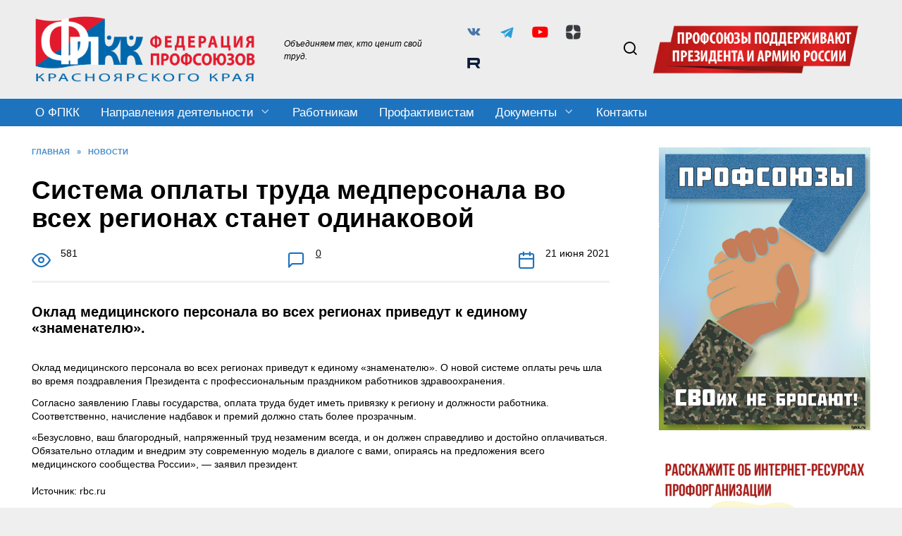

--- FILE ---
content_type: text/html; charset=UTF-8
request_url: https://fpkk.ru/1334/
body_size: 21610
content:
<!doctype html>
<html lang="ru-RU">
<head>
	<meta charset="UTF-8">
	<meta name="viewport" content="width=device-width, initial-scale=1">

	<meta name='robots' content='index, follow, max-image-preview:large, max-snippet:-1, max-video-preview:-1' />

	<!-- This site is optimized with the Yoast SEO plugin v21.1 - https://yoast.com/wordpress/plugins/seo/ -->
	<title>Система оплаты труда медперсонала во всех регионах станет одинаковой - Федерация профсоюзов Красноярского края</title>
	<link rel="canonical" href="https://fpkk.ru/1334/" />
	<meta property="og:locale" content="ru_RU" />
	<meta property="og:type" content="article" />
	<meta property="og:title" content="Система оплаты труда медперсонала во всех регионах станет одинаковой - Федерация профсоюзов Красноярского края" />
	<meta property="og:description" content="Оклад медицинского персонала во всех регионах приведут к единому «знаменателю»." />
	<meta property="og:url" content="https://fpkk.ru/1334/" />
	<meta property="og:site_name" content="Федерация профсоюзов Красноярского края" />
	<meta property="article:publisher" content="https://www.facebook.com/fpkk.ru/" />
	<meta property="article:published_time" content="2021-06-21T09:37:50+00:00" />
	<meta property="article:modified_time" content="2021-06-21T09:37:53+00:00" />
	<meta name="author" content="Елена Пузевич" />
	<meta name="twitter:card" content="summary_large_image" />
	<meta name="twitter:creator" content="@fpkk_ru" />
	<meta name="twitter:site" content="@fpkk_ru" />
	<meta name="twitter:label1" content="Написано автором" />
	<meta name="twitter:data1" content="Елена Пузевич" />
	<script type="application/ld+json" class="yoast-schema-graph">{"@context":"https://schema.org","@graph":[{"@type":"Article","@id":"https://fpkk.ru/1334/#article","isPartOf":{"@id":"https://fpkk.ru/1334/"},"author":{"name":"Елена Пузевич","@id":"https://fpkk.ru/#/schema/person/c48a139256a48fdd9b6d112634d13245"},"headline":"Система оплаты труда медперсонала во всех регионах станет одинаковой","datePublished":"2021-06-21T09:37:50+00:00","dateModified":"2021-06-21T09:37:53+00:00","mainEntityOfPage":{"@id":"https://fpkk.ru/1334/"},"wordCount":94,"publisher":{"@id":"https://fpkk.ru/#organization"},"keywords":["медики","медработники","Оплата труда"],"articleSection":["Новости"],"inLanguage":"ru-RU"},{"@type":"WebPage","@id":"https://fpkk.ru/1334/","url":"https://fpkk.ru/1334/","name":"Система оплаты труда медперсонала во всех регионах станет одинаковой - Федерация профсоюзов Красноярского края","isPartOf":{"@id":"https://fpkk.ru/#website"},"datePublished":"2021-06-21T09:37:50+00:00","dateModified":"2021-06-21T09:37:53+00:00","breadcrumb":{"@id":"https://fpkk.ru/1334/#breadcrumb"},"inLanguage":"ru-RU","potentialAction":[{"@type":"ReadAction","target":["https://fpkk.ru/1334/"]}]},{"@type":"BreadcrumbList","@id":"https://fpkk.ru/1334/#breadcrumb","itemListElement":[{"@type":"ListItem","position":1,"name":"Главная страница","item":"https://fpkk.ru/"},{"@type":"ListItem","position":2,"name":"Новости","item":"https://fpkk.ru/category/news/"},{"@type":"ListItem","position":3,"name":"Система оплаты труда медперсонала во всех регионах станет одинаковой"}]},{"@type":"WebSite","@id":"https://fpkk.ru/#website","url":"https://fpkk.ru/","name":"Федерация профсоюзов Красноярского края","description":"ФПКК - это защита различных интересов членов профсоюзов, но прежде всего тех, которые касаются условий и оплаты труда.","publisher":{"@id":"https://fpkk.ru/#organization"},"potentialAction":[{"@type":"SearchAction","target":{"@type":"EntryPoint","urlTemplate":"https://fpkk.ru/?s={search_term_string}"},"query-input":"required name=search_term_string"}],"inLanguage":"ru-RU"},{"@type":"Organization","@id":"https://fpkk.ru/#organization","name":"Федерация профсоюзов Красноярского края","url":"https://fpkk.ru/","logo":{"@type":"ImageObject","inLanguage":"ru-RU","@id":"https://fpkk.ru/#/schema/logo/image/","url":"https://fpkk.ru/wp-content/uploads/2021/08/fpkk_logo-edited.jpg","contentUrl":"https://fpkk.ru/wp-content/uploads/2021/08/fpkk_logo-edited.jpg","width":577,"height":325,"caption":"Федерация профсоюзов Красноярского края"},"image":{"@id":"https://fpkk.ru/#/schema/logo/image/"},"sameAs":["https://www.facebook.com/fpkk.ru/","https://twitter.com/fpkk_ru","https://www.instagram.com/fpkk.ru/","https://www.youtube.com/channel/UCaUOkSs8rGJ2pKdkENkhlIg"]},{"@type":"Person","@id":"https://fpkk.ru/#/schema/person/c48a139256a48fdd9b6d112634d13245","name":"Елена Пузевич","image":{"@type":"ImageObject","inLanguage":"ru-RU","@id":"https://fpkk.ru/#/schema/person/image/","url":"https://secure.gravatar.com/avatar/abaa3a5d167919d15f1d046843284723?s=96&d=mm&r=g","contentUrl":"https://secure.gravatar.com/avatar/abaa3a5d167919d15f1d046843284723?s=96&d=mm&r=g","caption":"Елена Пузевич"}}]}</script>
	<!-- / Yoast SEO plugin. -->


<link rel='dns-prefetch' href='//fonts.googleapis.com' />
<link rel='dns-prefetch' href='//use.fontawesome.com' />
<link rel='stylesheet' id='colorboxstyle-css' href='https://fpkk.ru/wp-content/plugins/link-library/colorbox/colorbox.css'  media='all' />
<link rel='stylesheet' id='wp-block-library-css' href='https://fpkk.ru/wp-includes/css/dist/block-library/style.min.css'  media='all' />
<style id='wp-block-library-theme-inline-css' type='text/css'>
.wp-block-audio figcaption{color:#555;font-size:13px;text-align:center}.is-dark-theme .wp-block-audio figcaption{color:hsla(0,0%,100%,.65)}.wp-block-audio{margin:0 0 1em}.wp-block-code{border:1px solid #ccc;border-radius:4px;font-family:Menlo,Consolas,monaco,monospace;padding:.8em 1em}.wp-block-embed figcaption{color:#555;font-size:13px;text-align:center}.is-dark-theme .wp-block-embed figcaption{color:hsla(0,0%,100%,.65)}.wp-block-embed{margin:0 0 1em}.blocks-gallery-caption{color:#555;font-size:13px;text-align:center}.is-dark-theme .blocks-gallery-caption{color:hsla(0,0%,100%,.65)}.wp-block-image figcaption{color:#555;font-size:13px;text-align:center}.is-dark-theme .wp-block-image figcaption{color:hsla(0,0%,100%,.65)}.wp-block-image{margin:0 0 1em}.wp-block-pullquote{border-top:4px solid;border-bottom:4px solid;margin-bottom:1.75em;color:currentColor}.wp-block-pullquote__citation,.wp-block-pullquote cite,.wp-block-pullquote footer{color:currentColor;text-transform:uppercase;font-size:.8125em;font-style:normal}.wp-block-quote{border-left:.25em solid;margin:0 0 1.75em;padding-left:1em}.wp-block-quote cite,.wp-block-quote footer{color:currentColor;font-size:.8125em;position:relative;font-style:normal}.wp-block-quote.has-text-align-right{border-left:none;border-right:.25em solid;padding-left:0;padding-right:1em}.wp-block-quote.has-text-align-center{border:none;padding-left:0}.wp-block-quote.is-large,.wp-block-quote.is-style-large,.wp-block-quote.is-style-plain{border:none}.wp-block-search .wp-block-search__label{font-weight:700}.wp-block-search__button{border:1px solid #ccc;padding:.375em .625em}:where(.wp-block-group.has-background){padding:1.25em 2.375em}.wp-block-separator.has-css-opacity{opacity:.4}.wp-block-separator{border:none;border-bottom:2px solid;margin-left:auto;margin-right:auto}.wp-block-separator.has-alpha-channel-opacity{opacity:1}.wp-block-separator:not(.is-style-wide):not(.is-style-dots){width:100px}.wp-block-separator.has-background:not(.is-style-dots){border-bottom:none;height:1px}.wp-block-separator.has-background:not(.is-style-wide):not(.is-style-dots){height:2px}.wp-block-table{margin:"0 0 1em 0"}.wp-block-table thead{border-bottom:3px solid}.wp-block-table tfoot{border-top:3px solid}.wp-block-table td,.wp-block-table th{word-break:normal}.wp-block-table figcaption{color:#555;font-size:13px;text-align:center}.is-dark-theme .wp-block-table figcaption{color:hsla(0,0%,100%,.65)}.wp-block-video figcaption{color:#555;font-size:13px;text-align:center}.is-dark-theme .wp-block-video figcaption{color:hsla(0,0%,100%,.65)}.wp-block-video{margin:0 0 1em}.wp-block-template-part.has-background{padding:1.25em 2.375em;margin-top:0;margin-bottom:0}
</style>
<style id='font-awesome-svg-styles-default-inline-css' type='text/css'>
.svg-inline--fa {
  display: inline-block;
  height: 1em;
  overflow: visible;
  vertical-align: -.125em;
}
</style>
<link rel='stylesheet' id='font-awesome-svg-styles-css' href='https://fpkk.ru/wp-content/uploads/font-awesome/v6.7.2/css/svg-with-js.css'  media='all' />
<link rel='stylesheet' id='classic-theme-styles-css' href='https://fpkk.ru/wp-includes/css/classic-themes.min.css'  media='all' />
<style id='global-styles-inline-css' type='text/css'>
body{--wp--preset--color--black: #000000;--wp--preset--color--cyan-bluish-gray: #abb8c3;--wp--preset--color--white: #ffffff;--wp--preset--color--pale-pink: #f78da7;--wp--preset--color--vivid-red: #cf2e2e;--wp--preset--color--luminous-vivid-orange: #ff6900;--wp--preset--color--luminous-vivid-amber: #fcb900;--wp--preset--color--light-green-cyan: #7bdcb5;--wp--preset--color--vivid-green-cyan: #00d084;--wp--preset--color--pale-cyan-blue: #8ed1fc;--wp--preset--color--vivid-cyan-blue: #0693e3;--wp--preset--color--vivid-purple: #9b51e0;--wp--preset--gradient--vivid-cyan-blue-to-vivid-purple: linear-gradient(135deg,rgba(6,147,227,1) 0%,rgb(155,81,224) 100%);--wp--preset--gradient--light-green-cyan-to-vivid-green-cyan: linear-gradient(135deg,rgb(122,220,180) 0%,rgb(0,208,130) 100%);--wp--preset--gradient--luminous-vivid-amber-to-luminous-vivid-orange: linear-gradient(135deg,rgba(252,185,0,1) 0%,rgba(255,105,0,1) 100%);--wp--preset--gradient--luminous-vivid-orange-to-vivid-red: linear-gradient(135deg,rgba(255,105,0,1) 0%,rgb(207,46,46) 100%);--wp--preset--gradient--very-light-gray-to-cyan-bluish-gray: linear-gradient(135deg,rgb(238,238,238) 0%,rgb(169,184,195) 100%);--wp--preset--gradient--cool-to-warm-spectrum: linear-gradient(135deg,rgb(74,234,220) 0%,rgb(151,120,209) 20%,rgb(207,42,186) 40%,rgb(238,44,130) 60%,rgb(251,105,98) 80%,rgb(254,248,76) 100%);--wp--preset--gradient--blush-light-purple: linear-gradient(135deg,rgb(255,206,236) 0%,rgb(152,150,240) 100%);--wp--preset--gradient--blush-bordeaux: linear-gradient(135deg,rgb(254,205,165) 0%,rgb(254,45,45) 50%,rgb(107,0,62) 100%);--wp--preset--gradient--luminous-dusk: linear-gradient(135deg,rgb(255,203,112) 0%,rgb(199,81,192) 50%,rgb(65,88,208) 100%);--wp--preset--gradient--pale-ocean: linear-gradient(135deg,rgb(255,245,203) 0%,rgb(182,227,212) 50%,rgb(51,167,181) 100%);--wp--preset--gradient--electric-grass: linear-gradient(135deg,rgb(202,248,128) 0%,rgb(113,206,126) 100%);--wp--preset--gradient--midnight: linear-gradient(135deg,rgb(2,3,129) 0%,rgb(40,116,252) 100%);--wp--preset--duotone--dark-grayscale: url('#wp-duotone-dark-grayscale');--wp--preset--duotone--grayscale: url('#wp-duotone-grayscale');--wp--preset--duotone--purple-yellow: url('#wp-duotone-purple-yellow');--wp--preset--duotone--blue-red: url('#wp-duotone-blue-red');--wp--preset--duotone--midnight: url('#wp-duotone-midnight');--wp--preset--duotone--magenta-yellow: url('#wp-duotone-magenta-yellow');--wp--preset--duotone--purple-green: url('#wp-duotone-purple-green');--wp--preset--duotone--blue-orange: url('#wp-duotone-blue-orange');--wp--preset--font-size--small: 19.5px;--wp--preset--font-size--medium: 20px;--wp--preset--font-size--large: 36.5px;--wp--preset--font-size--x-large: 42px;--wp--preset--font-size--normal: 22px;--wp--preset--font-size--huge: 49.5px;--wp--preset--spacing--20: 0.44rem;--wp--preset--spacing--30: 0.67rem;--wp--preset--spacing--40: 1rem;--wp--preset--spacing--50: 1.5rem;--wp--preset--spacing--60: 2.25rem;--wp--preset--spacing--70: 3.38rem;--wp--preset--spacing--80: 5.06rem;}:where(.is-layout-flex){gap: 0.5em;}body .is-layout-flow > .alignleft{float: left;margin-inline-start: 0;margin-inline-end: 2em;}body .is-layout-flow > .alignright{float: right;margin-inline-start: 2em;margin-inline-end: 0;}body .is-layout-flow > .aligncenter{margin-left: auto !important;margin-right: auto !important;}body .is-layout-constrained > .alignleft{float: left;margin-inline-start: 0;margin-inline-end: 2em;}body .is-layout-constrained > .alignright{float: right;margin-inline-start: 2em;margin-inline-end: 0;}body .is-layout-constrained > .aligncenter{margin-left: auto !important;margin-right: auto !important;}body .is-layout-constrained > :where(:not(.alignleft):not(.alignright):not(.alignfull)){max-width: var(--wp--style--global--content-size);margin-left: auto !important;margin-right: auto !important;}body .is-layout-constrained > .alignwide{max-width: var(--wp--style--global--wide-size);}body .is-layout-flex{display: flex;}body .is-layout-flex{flex-wrap: wrap;align-items: center;}body .is-layout-flex > *{margin: 0;}:where(.wp-block-columns.is-layout-flex){gap: 2em;}.has-black-color{color: var(--wp--preset--color--black) !important;}.has-cyan-bluish-gray-color{color: var(--wp--preset--color--cyan-bluish-gray) !important;}.has-white-color{color: var(--wp--preset--color--white) !important;}.has-pale-pink-color{color: var(--wp--preset--color--pale-pink) !important;}.has-vivid-red-color{color: var(--wp--preset--color--vivid-red) !important;}.has-luminous-vivid-orange-color{color: var(--wp--preset--color--luminous-vivid-orange) !important;}.has-luminous-vivid-amber-color{color: var(--wp--preset--color--luminous-vivid-amber) !important;}.has-light-green-cyan-color{color: var(--wp--preset--color--light-green-cyan) !important;}.has-vivid-green-cyan-color{color: var(--wp--preset--color--vivid-green-cyan) !important;}.has-pale-cyan-blue-color{color: var(--wp--preset--color--pale-cyan-blue) !important;}.has-vivid-cyan-blue-color{color: var(--wp--preset--color--vivid-cyan-blue) !important;}.has-vivid-purple-color{color: var(--wp--preset--color--vivid-purple) !important;}.has-black-background-color{background-color: var(--wp--preset--color--black) !important;}.has-cyan-bluish-gray-background-color{background-color: var(--wp--preset--color--cyan-bluish-gray) !important;}.has-white-background-color{background-color: var(--wp--preset--color--white) !important;}.has-pale-pink-background-color{background-color: var(--wp--preset--color--pale-pink) !important;}.has-vivid-red-background-color{background-color: var(--wp--preset--color--vivid-red) !important;}.has-luminous-vivid-orange-background-color{background-color: var(--wp--preset--color--luminous-vivid-orange) !important;}.has-luminous-vivid-amber-background-color{background-color: var(--wp--preset--color--luminous-vivid-amber) !important;}.has-light-green-cyan-background-color{background-color: var(--wp--preset--color--light-green-cyan) !important;}.has-vivid-green-cyan-background-color{background-color: var(--wp--preset--color--vivid-green-cyan) !important;}.has-pale-cyan-blue-background-color{background-color: var(--wp--preset--color--pale-cyan-blue) !important;}.has-vivid-cyan-blue-background-color{background-color: var(--wp--preset--color--vivid-cyan-blue) !important;}.has-vivid-purple-background-color{background-color: var(--wp--preset--color--vivid-purple) !important;}.has-black-border-color{border-color: var(--wp--preset--color--black) !important;}.has-cyan-bluish-gray-border-color{border-color: var(--wp--preset--color--cyan-bluish-gray) !important;}.has-white-border-color{border-color: var(--wp--preset--color--white) !important;}.has-pale-pink-border-color{border-color: var(--wp--preset--color--pale-pink) !important;}.has-vivid-red-border-color{border-color: var(--wp--preset--color--vivid-red) !important;}.has-luminous-vivid-orange-border-color{border-color: var(--wp--preset--color--luminous-vivid-orange) !important;}.has-luminous-vivid-amber-border-color{border-color: var(--wp--preset--color--luminous-vivid-amber) !important;}.has-light-green-cyan-border-color{border-color: var(--wp--preset--color--light-green-cyan) !important;}.has-vivid-green-cyan-border-color{border-color: var(--wp--preset--color--vivid-green-cyan) !important;}.has-pale-cyan-blue-border-color{border-color: var(--wp--preset--color--pale-cyan-blue) !important;}.has-vivid-cyan-blue-border-color{border-color: var(--wp--preset--color--vivid-cyan-blue) !important;}.has-vivid-purple-border-color{border-color: var(--wp--preset--color--vivid-purple) !important;}.has-vivid-cyan-blue-to-vivid-purple-gradient-background{background: var(--wp--preset--gradient--vivid-cyan-blue-to-vivid-purple) !important;}.has-light-green-cyan-to-vivid-green-cyan-gradient-background{background: var(--wp--preset--gradient--light-green-cyan-to-vivid-green-cyan) !important;}.has-luminous-vivid-amber-to-luminous-vivid-orange-gradient-background{background: var(--wp--preset--gradient--luminous-vivid-amber-to-luminous-vivid-orange) !important;}.has-luminous-vivid-orange-to-vivid-red-gradient-background{background: var(--wp--preset--gradient--luminous-vivid-orange-to-vivid-red) !important;}.has-very-light-gray-to-cyan-bluish-gray-gradient-background{background: var(--wp--preset--gradient--very-light-gray-to-cyan-bluish-gray) !important;}.has-cool-to-warm-spectrum-gradient-background{background: var(--wp--preset--gradient--cool-to-warm-spectrum) !important;}.has-blush-light-purple-gradient-background{background: var(--wp--preset--gradient--blush-light-purple) !important;}.has-blush-bordeaux-gradient-background{background: var(--wp--preset--gradient--blush-bordeaux) !important;}.has-luminous-dusk-gradient-background{background: var(--wp--preset--gradient--luminous-dusk) !important;}.has-pale-ocean-gradient-background{background: var(--wp--preset--gradient--pale-ocean) !important;}.has-electric-grass-gradient-background{background: var(--wp--preset--gradient--electric-grass) !important;}.has-midnight-gradient-background{background: var(--wp--preset--gradient--midnight) !important;}.has-small-font-size{font-size: var(--wp--preset--font-size--small) !important;}.has-medium-font-size{font-size: var(--wp--preset--font-size--medium) !important;}.has-large-font-size{font-size: var(--wp--preset--font-size--large) !important;}.has-x-large-font-size{font-size: var(--wp--preset--font-size--x-large) !important;}
.wp-block-navigation a:where(:not(.wp-element-button)){color: inherit;}
:where(.wp-block-columns.is-layout-flex){gap: 2em;}
.wp-block-pullquote{font-size: 1.5em;line-height: 1.6;}
</style>
<link rel='stylesheet' id='archives-cal-classiclight-css' href='https://fpkk.ru/wp-content/plugins/archives-calendar-widget/themes/classiclight.css'  media='all' />
<link rel='stylesheet' id='thumbs_rating_styles-css' href='https://fpkk.ru/wp-content/plugins/link-library/upvote-downvote/css/style.css'  media='all' />
<link rel='stylesheet' id='neos-menu-css-css' href='https://fpkk.ru/wp-content/plugins/neos/css/neos-styles.css'  media='all' />
<link rel='stylesheet' id='wbg-selectize-css' href='https://fpkk.ru/wp-content/plugins/wp-books-gallery-premium/assets/css/selectize.bootstrap3.min.css'  media='' />
<link rel='stylesheet' id='wbg-font-awesome-css' href='https://fpkk.ru/wp-content/plugins/wp-books-gallery-premium/assets/css/fontawesome/css/all.min.css'  media='' />
<link rel='stylesheet' id='wbg-izi-modal-css' href='https://fpkk.ru/wp-content/plugins/wp-books-gallery-premium/assets/css/iziModal.min.css'  media='' />
<link rel='stylesheet' id='wbg-slick-css' href='https://fpkk.ru/wp-content/plugins/wp-books-gallery-premium/assets/css/slick.css'  media='' />
<link rel='stylesheet' id='wbg-slick-theme-css' href='https://fpkk.ru/wp-content/plugins/wp-books-gallery-premium/assets/css/slick-theme.css'  media='' />
<link rel='stylesheet' id='wbg-front-css' href='https://fpkk.ru/wp-content/plugins/wp-books-gallery-premium/assets/css/wbg-front.css'  media='' />
<link rel='stylesheet' id='expert-review-style-css' href='https://fpkk.ru/wp-content/plugins/expert-review/assets/public/css/styles.min.css'  media='all' />
<link rel='stylesheet' id='google-fonts-css' href='https://fonts.googleapis.com/css?family=Montserrat%3A400%2C400i%2C700&#038;subset=cyrillic&#038;display=swap'  media='all' />
<link rel='stylesheet' id='reboot-style-css' href='https://fpkk.ru/wp-content/themes/reboot/assets/css/style.min.css'  media='all' />
<link rel='stylesheet' id='font-awesome-official-css' href='https://use.fontawesome.com/releases/v6.7.2/css/all.css'  media='all' integrity="sha384-nRgPTkuX86pH8yjPJUAFuASXQSSl2/bBUiNV47vSYpKFxHJhbcrGnmlYpYJMeD7a" crossorigin="anonymous" />
<link rel='stylesheet' id='tablepress-default-css' href='https://fpkk.ru/wp-content/tablepress-combined.min.css'  media='all' />
<link rel='stylesheet' id='reboot-style-child-css' href='https://fpkk.ru/wp-content/themes/reboot_child/style.css'  media='all' />
<link rel='stylesheet' id='font-awesome-official-v4shim-css' href='https://use.fontawesome.com/releases/v6.7.2/css/v4-shims.css'  media='all' integrity="sha384-npPMK6zwqNmU3qyCCxEcWJkLBNYxEFM1nGgSoAWuCCXqVVz0cvwKEMfyTNkOxM2N" crossorigin="anonymous" />
<script  src='https://fpkk.ru/wp-includes/js/jquery/jquery.min.js' id='jquery-core-js'></script>
<script  src='https://fpkk.ru/wp-includes/js/jquery/jquery-migrate.min.js' id='jquery-migrate-js'></script>
<script  src='https://fpkk.ru/wp-content/plugins/link-library/colorbox/jquery.colorbox-min.js' id='colorbox-js'></script>
<script  src='https://fpkk.ru/wp-content/plugins/archives-calendar-widget/admin/js/jquery.arcw-init.js' id='jquery-arcw-js'></script>
<script type='text/javascript' id='thumbs_rating_scripts-js-extra'>
/* <![CDATA[ */
var thumbs_rating_ajax = {"ajax_url":"https:\/\/fpkk.ru\/wp-admin\/admin-ajax.php","nonce":"f4329c3617"};
/* ]]> */
</script>
<script  src='https://fpkk.ru/wp-content/plugins/link-library/upvote-downvote/js/general.js' id='thumbs_rating_scripts-js'></script>
<style>.pseudo-clearfy-link { color: #008acf; cursor: pointer;}.pseudo-clearfy-link:hover { text-decoration: none;}</style><style>
.neos-buttons-wrapper { top:px; }
.neos-menu-button-active::before {
  -webkit-transform:translateY(8px) rotate(45deg);
  -moz-transform:translateY(8px) rotate(45deg);
  transform:translateY(8px) rotate(45deg);
}
.neos-menu-button-active::after {
  -webkit-transform:translateY(-8px) rotate(-45deg);
  -moz-transform:translateY(-8px) rotate(-45deg);
  transform:translateY(-8px) rotate(-45deg);
}
.neos-menu-button-active .neos-menu-button-center { opacity:0; }
.neos-menu-button::after,
.neos-menu-button::before,
.neos-menu-button .neos-menu-button-center { background-color:; }
.neos-menu-button:hover::after,
.neos-menu-button:hover::before,
.neos-menu-button:hover .neos-menu-button-center { background-color:; }
.neos-menu-button-active::after,
.neos-menu-button-active::before { background-color:; }
.neos-menu-button-active:hover::after,
.neos-menu-button-active:hover::before { background-color:; }
.neos-menu-button { background-color:; }
.neos-menu-button:hover,
.neos-menu-button-active { background-color:; }
.neos-menu-button-caption::before {
  content:'';
  color:;
}
.neos-menu-button-caption:hover::before { color:; }
.neos-loader-wrapper { display:1; display:none; }    
.neos-loader-wrapper .loader-section { background-color:;}
.neos-loader-wrapper .loader-section { opacity:; }
.neos-menu-button-rectangle  { display:1; display:none; }
.neos-menu-button-rectangle  { background-color:;}
.neos-menu-button-animation{ background-color:; }
.neos-alt-button .bar { background-color:; }
.neos-btn-str:hover .bar,.special-str:hover .bar  { background-color:; }
.neos-logo-image-wrapper img { width:px; }
.neos-logo-tooltip-wrapper { color:; }
.neos-fullscreen-menu {
  opacity:.0;
  -webkit-transform:scale(1);
  -moz-transform:scale(1);
  transform:scale(1);
}
.neos-fullscreen-menu .menu > li > a {
  font-size:16px;
  color:#000000;
}
.neos-fullscreen-menu .menu > li > a > div {
  font-size:px;
  margin-bottom:px;
}
.neos-fullscreen-menu .menu > li > a:hover:not(span) { color:#000000; }
.neos-fullscreen-menu .sub-menu > li > a {
  font-size:14px;
  color:#000000;
}
.neos-fullscreen-menu .sub-menu > li {
  margin-top:2px;
  margin-bottom:2px;
}
.neos-fullscreen-menu .sub-menu > li > a:hover:not(span) { color:#1e73be; }
.neos-fullscreen-menu .menu > li > a > div { color:; ; }
.neos-fullscreen-menu .menu > li > a:hover > div { color:; }
.neos-fullscreen-menu .menu > li > a,
.neos-fullscreen-menu .sub-menu > li > a {  }
.neos-fullscreen-menu .menu > li > a,
.neos-fullscreen-menu .sub-menu > li > a { opacity:; }
.neos-fullscreen-menu .menu > li > a > div { opacity:; }
.neos-main-menu-content-wrapper .neos-fullscreen-menu {
 }
.neos-menu-container {
  -webkit-transition:opacity 0.2s ease 0s, -webkit-transform 0s ease 0.2s;
  -moz-transition:opacity 0.2s ease 0s, -moz-transform 0s ease 0.2s;
  transition:opacity 0.2s ease 0s, transform 0s ease 0.2s;
}
.neos-menu-active {
  -webkit-transition:opacity 0.2s ease 0s, -webkit-transform 0s ease 0s;
  -moz-transition:opacity 0.2s ease 0s, -moz-transform 0s ease 0s;
  transition:opacity 0.2s ease 0s, transform 0s ease 0s;
}
.neos-slide-from-top,
.neos-slide-from-left,
.neos-slide-from-right {
  -webkit-transition:opacity 0s ease 0.2s, -webkit-transform 0.2s ease 0s;
  -moz-transition:opacity 0s ease 0.2s, -moz-transform 0.2s ease 0s;
  transition:opacity 0s ease 0.2s, transform 0.2s ease 0s;
}
.neos-menu-active.neos-slide-from-top,
.neos-menu-active.neos-slide-from-left,
.neos-menu-active.neos-slide-from-right {
  -webkit-transition:opacity 0s ease 0s, -webkit-transform 0.2s ease 0s;
  -moz-transition:opacity 0s ease 0s, -moz-transform 0.2s ease 0s;
  transition:opacity 0s ease 0s, transform 0.2s ease 0s;
}
.neos-fullscreen-menu {
  padding-top:px;
  padding-bottom:px;
}
.neos-carbon-overlay { opacity:0.1; }
.neos-texture-overlay { opacity:; }
.neos-star-overlay { opacity:; }
.neos-background-image {
  background-image:url();
  opacity:0.7;
}
.neos-background-color {
  background-color:#f4f4f4;
  opacity:;
}
.neos-background-video-overlay {
  background-color:;
  opacity:;
}
.neos-cta-button-wrapper img, 
.neos-image-button-spin-animate-go { animation-play-state:; } 
.neos-cta-button-wrapper img,
.neos-image-button-spin-animate-go { animation-iteration-count:; } 
.neos-image-button-tooltip-wrapper { color:; background-color:; }
.neos-image-button-tooltip-wrapper::before { border-bottom-color:; }
 .neos-image-button-tooltip-wrapper {
  font-family:;
}
@media (min-width:px) and (max-width:px) {
.neos-buttons-wrapper,
.neos-menu-container,
.neos-main-menu-wrapper { display:none; }
}
@media screen and (max-width:768px) {
.neos-fullscreen-menu .menu > li > a { font-size:27px; line-height: 29px; }
.neos-fullscreen-menu .menu > li > a > span { font-size:12px; }
.neos-fullscreen-menu .menu { margin:0 15px; }
.neos-fullscreen-menu li ul.sub-menu li { display:block; }
.neos-fullscreen-menu li ul.sub-menu {  margin:35px 0 5px 0; }
.neos-fullscreen-menu .sub-menu > li > a {font-size:17px; line-height:18px;
}
}
</style>
<link rel="preload" href="https://fpkk.ru/wp-content/themes/reboot/assets/fonts/wpshop-core.ttf" as="font" crossorigin>
    <style>.scrolltop:before{color:#1e73be}body{color:#000000}body{background-color:#efefef}::selection, .card-slider__category, .card-slider-container .swiper-pagination-bullet-active, .post-card--grid .post-card__thumbnail:before, .post-card:not(.post-card--small) .post-card__thumbnail a:before, .post-card:not(.post-card--small) .post-card__category,  .post-box--high .post-box__category span, .post-box--wide .post-box__category span, .page-separator, .pagination .nav-links .page-numbers:not(.dots):not(.current):before, .btn, .btn-primary:hover, .btn-primary:not(:disabled):not(.disabled).active, .btn-primary:not(:disabled):not(.disabled):active, .show>.btn-primary.dropdown-toggle, .comment-respond .form-submit input, .page-links__item:hover{background-color:#1e73be}.entry-image--big .entry-image__body .post-card__category a, .home-text ul:not([class])>li:before, .home-text ul.wp-block-list>li:before, .page-content ul:not([class])>li:before, .page-content ul.wp-block-list>li:before, .taxonomy-description ul:not([class])>li:before, .taxonomy-description ul.wp-block-list>li:before, .widget-area .widget_categories ul.menu li a:before, .widget-area .widget_categories ul.menu li span:before, .widget-area .widget_categories>ul li a:before, .widget-area .widget_categories>ul li span:before, .widget-area .widget_nav_menu ul.menu li a:before, .widget-area .widget_nav_menu ul.menu li span:before, .widget-area .widget_nav_menu>ul li a:before, .widget-area .widget_nav_menu>ul li span:before, .page-links .page-numbers:not(.dots):not(.current):before, .page-links .post-page-numbers:not(.dots):not(.current):before, .pagination .nav-links .page-numbers:not(.dots):not(.current):before, .pagination .nav-links .post-page-numbers:not(.dots):not(.current):before, .entry-image--full .entry-image__body .post-card__category a, .entry-image--fullscreen .entry-image__body .post-card__category a, .entry-image--wide .entry-image__body .post-card__category a{background-color:#1e73be}.comment-respond input:focus, select:focus, textarea:focus, .post-card--grid.post-card--thumbnail-no, .post-card--standard:after, .post-card--related.post-card--thumbnail-no:hover, .spoiler-box, .btn-primary, .btn-primary:hover, .btn-primary:not(:disabled):not(.disabled).active, .btn-primary:not(:disabled):not(.disabled):active, .show>.btn-primary.dropdown-toggle, .inp:focus, .entry-tag:focus, .entry-tag:hover, .search-screen .search-form .search-field:focus, .entry-content ul:not([class])>li:before, .entry-content ul.wp-block-list>li:before, .text-content ul:not([class])>li:before, .text-content ul.wp-block-list>li:before, .page-content ul:not([class])>li:before, .page-content ul.wp-block-list>li:before, .taxonomy-description ul:not([class])>li:before, .taxonomy-description ul.wp-block-list>li:before, .entry-content blockquote:not(.wpremark),
        .input:focus, input[type=color]:focus, input[type=date]:focus, input[type=datetime-local]:focus, input[type=datetime]:focus, input[type=email]:focus, input[type=month]:focus, input[type=number]:focus, input[type=password]:focus, input[type=range]:focus, input[type=search]:focus, input[type=tel]:focus, input[type=text]:focus, input[type=time]:focus, input[type=url]:focus, input[type=week]:focus, select:focus, textarea:focus{border-color:#1e73be !important}.post-card--small .post-card__category, .post-card__author:before, .post-card__comments:before, .post-card__date:before, .post-card__like:before, .post-card__views:before, .entry-author:before, .entry-date:before, .entry-time:before, .entry-views:before, .entry-comments:before, .entry-content ol:not([class])>li:before, .entry-content ol.wp-block-list>li:before, .text-content ol:not([class])>li:before, .text-content ol.wp-block-list>li:before, .entry-content blockquote:before, .spoiler-box__title:after, .search-icon:hover:before, .search-form .search-submit:hover:before, .star-rating-item.hover,
        .comment-list .bypostauthor>.comment-body .comment-author:after,
        .breadcrumb a, .breadcrumb span,
        .search-screen .search-form .search-submit:before, 
        .star-rating--score-1:not(.hover) .star-rating-item:nth-child(1),
        .star-rating--score-2:not(.hover) .star-rating-item:nth-child(1), .star-rating--score-2:not(.hover) .star-rating-item:nth-child(2),
        .star-rating--score-3:not(.hover) .star-rating-item:nth-child(1), .star-rating--score-3:not(.hover) .star-rating-item:nth-child(2), .star-rating--score-3:not(.hover) .star-rating-item:nth-child(3),
        .star-rating--score-4:not(.hover) .star-rating-item:nth-child(1), .star-rating--score-4:not(.hover) .star-rating-item:nth-child(2), .star-rating--score-4:not(.hover) .star-rating-item:nth-child(3), .star-rating--score-4:not(.hover) .star-rating-item:nth-child(4),
        .star-rating--score-5:not(.hover) .star-rating-item:nth-child(1), .star-rating--score-5:not(.hover) .star-rating-item:nth-child(2), .star-rating--score-5:not(.hover) .star-rating-item:nth-child(3), .star-rating--score-5:not(.hover) .star-rating-item:nth-child(4), .star-rating--score-5:not(.hover) .star-rating-item:nth-child(5){color:#1e73be}.entry-content a:not(.wp-block-button__link), .entry-content a:not(.wp-block-button__link):visited, .spanlink, .comment-reply-link, .pseudo-link, .widget_calendar a, .widget_recent_comments a, .child-categories ul li a{color:#1e73be}.child-categories ul li a{border-color:#1e73be}a:hover, a:focus, a:active, .spanlink:hover, .entry-content a:not(.wp-block-button__link):hover, .entry-content a:not(.wp-block-button__link):focus, .entry-content a:not(.wp-block-button__link):active, .top-menu ul li>a:hover, .top-menu ul li>span:hover, .main-navigation ul li a:hover, .main-navigation ul li span:hover, .footer-navigation ul li a:hover, .footer-navigation ul li span:hover, .comment-reply-link:hover, .pseudo-link:hover, .child-categories ul li a:hover{color:#dd3333}.top-menu>ul>li>a:before, .top-menu>ul>li>span:before{background:#dd3333}.child-categories ul li a:hover, .post-box--no-thumb a:hover{border-color:#dd3333}.post-box--card:hover{box-shadow: inset 0 0 0 1px #dd3333}.post-box--card:hover{-webkit-box-shadow: inset 0 0 0 1px #dd3333}.site-header{background-color:#ededed}@media (min-width: 992px){.top-menu ul li .sub-menu{background-color:#ededed}}@media (min-width: 768px){.site-header{background-repeat:repeat-x}}.main-navigation, .footer-navigation, .footer-navigation .removed-link, .main-navigation .removed-link, .main-navigation ul li>a, .footer-navigation ul li>a{color:#ffffff}.main-navigation, .main-navigation ul li .sub-menu li, .main-navigation ul li.menu-item-has-children:before, .footer-navigation, .footer-navigation ul li .sub-menu li, .footer-navigation ul li.menu-item-has-children:before{background-color:#1e73be}.site-footer, .site-footer a, .site-footer .pseudo-link{color:#f2f2f2}.site-footer{background-color:#094869}body{font-family:"Arial" ,"Helvetica Neue", Helvetica, Arial, sans-serif;font-size:15px;line-height:1.2;}.main-navigation ul li a, .main-navigation ul li span, .footer-navigation ul li a, .footer-navigation ul li span{font-size:14px;line-height:1.2;}@media (max-width: 991px){.widget-area{display: block; margin: 0 auto}}@media (max-width: 991px){.footer-navigation{display: block}}</style>
<link rel="icon" href="https://fpkk.ru/wp-content/uploads/2021/03/cropped-fpkk-logo-32x32.png" sizes="32x32" />
<link rel="icon" href="https://fpkk.ru/wp-content/uploads/2021/03/cropped-fpkk-logo-192x192.png" sizes="192x192" />
<link rel="apple-touch-icon" href="https://fpkk.ru/wp-content/uploads/2021/03/cropped-fpkk-logo-180x180.png" />
<meta name="msapplication-TileImage" content="https://fpkk.ru/wp-content/uploads/2021/03/cropped-fpkk-logo-270x270.png" />
		<style type="text/css" id="wp-custom-css">
			/*Значок меню в мобильной версии*/
.humburger {
right: 20px;
left: unset;
display: none; /*скрытие в мобильной версии*/
}

@media (max-width: 767px) {
.header-search {
left: 20px;
}
}

@media (min-width: 1200px) {
.container, .fixed.block-after-site, .fixed.main-navigation-inner, .fixed.related-posts, .fixed.section-block, .fixed.section-html, .fixed.site-content, .fixed.site-footer-inner, .fixed.site-header-inner, .footer-navigation.fixed, .main-navigation.fixed, .site-footer.fixed, .site-header.fixed {
max-width: 1490px;
}
}
/*Ширина карточек*/
.post-card--horizontal {
	max-width: 1200px;
}

/*Поправка размера шрифта на главной*/
.post-card--horizontal .post-card__description {
	font-size: 1.0em;
	line-height: 1.5;
}

/*Ширина текста в записи*/
.entry-content, .home-text, .taxonomy-description {
	max-width: 930px;
}
/*Межабзацное расстояние в тексте статей*/
.entry-content p {
	font-size: 1.0em;
	margin-bottom: 0.8em;
	line-height: 1.4;
}

/*расстояние между пунктами в содержании*/
.table-of-contents ol .level-1 {
   margin-bottom: .9em;
	line-height: 1.4em
}

/* Расстояние перед маркированным списком в статье*/
.entry-content ul {
	margin-top: -0.5em;
  margin-bottom: 1em;	
	line-height: 1.2;
}
.entry-content ul:not([class]), .home-text ol:not([class]), .home-text ul:not([class]), .taxonomy-description ol:not([class]), .taxonomy-description ul:not([class]) {
  margin-top: -0.5em; 
}

.entry-content ol:not([class]) ol:not([class]), .entry-content ol:not([class]) ul:not([class]), .entry-content ul:not([class]) ol:not([class]), .entry-content ul:not([class]) ul:not([class]), .home-text ol:not([class]) ol:not([class]), .home-text ol:not([class]) ul:not([class]), .home-text ul:not([class]) ol:not([class]), .home-text ul:not([class]) ul:not([class]), .taxonomy-description ol:not([class]) ol:not([class]), .taxonomy-description ol:not([class]) ul:not([class]), .taxonomy-description ul:not([class]) ol:not([class]), .taxonomy-description ul:not([class]) ul:not([class]){
	margin-bottom: 0em;
}

/*Скрыть "Опубликовано" возле даты*/
.entry-label {
	display: none;
}

/*Жирность текста в кол-во просмотров, в дате*/
.entry-meta {
  font-weight: normal;
}
/*Скрыть значок календаря возле даты*/
/*.entry-date::before {
	display: none;
}*/
/*Описание раздела на фоне .taxonomy-description{
	background: #f0f0f1;
	font-size: 10pt;
}*/


.entry-content, .home-text, .taxonomy-description {
    max-width: 1200px;
		font-size: 0.95em;
		line-height: 1.5;
}

/*изменить цвет активного пункта меню*/
.main-navigation ul li .removed-link, .footer-navigation ul li .removed-link {
color: #333;
background: rgba(0,0,0,.25);
}

/*цвет фона меню при наведении*/
@media (min-width: 992px) {
.main-navigation ul li>a:before, .main-navigation ul li>span:before, .footer-navigation ul li>a:before, .footer-navigation ul li>span:before {
background: rgba(0,0,0,.25);
}
}

/*цвет активных ссылок в меню*/
.main-navigation ul li a:hover, .main-navigation ul li span:hover, .main-navigation ul li .removed-link,
.footer-navigation ul li a:hover, .footer-navigation ul li span:hover, .footer-navigation ul li .removed-link 
{
color: #FFFF;
}
/*толщина полосы меню и расстояние между пунктами меню*/
.footer-navigation ul li > a, .footer-navigation ul li > span, .main-navigation ul li > a, .main-navigation ul li > span {
  	padding: 10px 15px;
		font-weight: normal;
		font-size: 1.1em;
}
/*настройки меню 2-го уровня*/
.footer-navigation ul li .sub-menu li > a, .footer-navigation ul li .sub-menu li > span, .main-navigation ul li .sub-menu li > a, .main-navigation ul li .sub-menu li > span {
    padding: 8px 30px;
		font-size: 1.0em;
		font-weight: normal;
	background: rgba(0,0,0,.25);
}
/*настройки меню 3-го уровня*/
.footer-navigation ul li .sub-menu .sub-menu li > a, .footer-navigation ul li .sub-menu .sub-menu li > span, .main-navigation ul li .sub-menu .sub-menu li > a, .main-navigation ul li .sub-menu .sub-menu li > span {
    padding: 5px 40px;
	font-size: 1.0 em;
	background: rgba(0,0,0,.45);
}

/*Кнопка скачать файл*/
.wp-block-file .wp-block-file__button {
    background: #d7dee6;
    border-radius: .5em;
    color: #fff;
    font-size: .7em;
    padding: .5em 1em;
}
/*отключение нумерации содержания*/
.table-of-contents ol li::before {
  display: none;
}
/*виджет блоки*/
.widget-header {
font-weight: 500;
background-color: rgb(30, 115, 190);
color: white;
	padding: 8px 8px;}

/*ширина полноэкранного меню */
.animatedfsmenu .animatedfs_menu_list {
 width:85%
}
/*Размер шрифта в шорткоде - "спойлер"*/
.su-spoiler-style-default .su-spoiler-title {
 font-size: 1.0em;
font-weight: 500;
	
}
.su-spoiler-style-default.su-spoiler {
  margin-bottom: 0.1em;
}
		</style>
						<style type="text/css" id="c4wp-checkout-css">
					.woocommerce-checkout .c4wp_captcha_field {
						margin-bottom: 10px;
						margin-top: 15px;
						position: relative;
						display: inline-block;
					}
				</style>
							<style type="text/css" id="c4wp-v3-lp-form-css">
				.login #login, .login #lostpasswordform {
					min-width: 350px !important;
				}
				.wpforms-field-c4wp iframe {
					width: 100% !important;
				}
			</style>
			    <meta name="yandex-verification" content="9ba64acf912ce436" />
<meta name="yandex-verification" content="0f5d144729a420e3" />
<!-- Yandex.Metrika counter -->
<script type="text/javascript" >
   (function(m,e,t,r,i,k,a){m[i]=m[i]||function(){(m[i].a=m[i].a||[]).push(arguments)};
   m[i].l=1*new Date();k=e.createElement(t),a=e.getElementsByTagName(t)[0],k.async=1,k.src=r,a.parentNode.insertBefore(k,a)})
   (window, document, "script", "https://mc.yandex.ru/metrika/tag.js", "ym");

   ym(1690145, "init", {
        clickmap:true,
        trackLinks:true,
        accurateTrackBounce:true,
        webvisor:true
   });
</script>
<noscript><div><img src="https://mc.yandex.ru/watch/1690145" style="position:absolute; left:-9999px;" alt="" /></div></noscript>
<!-- /Yandex.Metrika counter --></head>

<body class="post-template-default single single-post postid-1334 single-format-standard wp-embed-responsive sidebar-right">

<svg xmlns="http://www.w3.org/2000/svg" viewBox="0 0 0 0" width="0" height="0" focusable="false" role="none" style="visibility: hidden; position: absolute; left: -9999px; overflow: hidden;" ><defs><filter id="wp-duotone-dark-grayscale"><feColorMatrix color-interpolation-filters="sRGB" type="matrix" values=" .299 .587 .114 0 0 .299 .587 .114 0 0 .299 .587 .114 0 0 .299 .587 .114 0 0 " /><feComponentTransfer color-interpolation-filters="sRGB" ><feFuncR type="table" tableValues="0 0.49803921568627" /><feFuncG type="table" tableValues="0 0.49803921568627" /><feFuncB type="table" tableValues="0 0.49803921568627" /><feFuncA type="table" tableValues="1 1" /></feComponentTransfer><feComposite in2="SourceGraphic" operator="in" /></filter></defs></svg><svg xmlns="http://www.w3.org/2000/svg" viewBox="0 0 0 0" width="0" height="0" focusable="false" role="none" style="visibility: hidden; position: absolute; left: -9999px; overflow: hidden;" ><defs><filter id="wp-duotone-grayscale"><feColorMatrix color-interpolation-filters="sRGB" type="matrix" values=" .299 .587 .114 0 0 .299 .587 .114 0 0 .299 .587 .114 0 0 .299 .587 .114 0 0 " /><feComponentTransfer color-interpolation-filters="sRGB" ><feFuncR type="table" tableValues="0 1" /><feFuncG type="table" tableValues="0 1" /><feFuncB type="table" tableValues="0 1" /><feFuncA type="table" tableValues="1 1" /></feComponentTransfer><feComposite in2="SourceGraphic" operator="in" /></filter></defs></svg><svg xmlns="http://www.w3.org/2000/svg" viewBox="0 0 0 0" width="0" height="0" focusable="false" role="none" style="visibility: hidden; position: absolute; left: -9999px; overflow: hidden;" ><defs><filter id="wp-duotone-purple-yellow"><feColorMatrix color-interpolation-filters="sRGB" type="matrix" values=" .299 .587 .114 0 0 .299 .587 .114 0 0 .299 .587 .114 0 0 .299 .587 .114 0 0 " /><feComponentTransfer color-interpolation-filters="sRGB" ><feFuncR type="table" tableValues="0.54901960784314 0.98823529411765" /><feFuncG type="table" tableValues="0 1" /><feFuncB type="table" tableValues="0.71764705882353 0.25490196078431" /><feFuncA type="table" tableValues="1 1" /></feComponentTransfer><feComposite in2="SourceGraphic" operator="in" /></filter></defs></svg><svg xmlns="http://www.w3.org/2000/svg" viewBox="0 0 0 0" width="0" height="0" focusable="false" role="none" style="visibility: hidden; position: absolute; left: -9999px; overflow: hidden;" ><defs><filter id="wp-duotone-blue-red"><feColorMatrix color-interpolation-filters="sRGB" type="matrix" values=" .299 .587 .114 0 0 .299 .587 .114 0 0 .299 .587 .114 0 0 .299 .587 .114 0 0 " /><feComponentTransfer color-interpolation-filters="sRGB" ><feFuncR type="table" tableValues="0 1" /><feFuncG type="table" tableValues="0 0.27843137254902" /><feFuncB type="table" tableValues="0.5921568627451 0.27843137254902" /><feFuncA type="table" tableValues="1 1" /></feComponentTransfer><feComposite in2="SourceGraphic" operator="in" /></filter></defs></svg><svg xmlns="http://www.w3.org/2000/svg" viewBox="0 0 0 0" width="0" height="0" focusable="false" role="none" style="visibility: hidden; position: absolute; left: -9999px; overflow: hidden;" ><defs><filter id="wp-duotone-midnight"><feColorMatrix color-interpolation-filters="sRGB" type="matrix" values=" .299 .587 .114 0 0 .299 .587 .114 0 0 .299 .587 .114 0 0 .299 .587 .114 0 0 " /><feComponentTransfer color-interpolation-filters="sRGB" ><feFuncR type="table" tableValues="0 0" /><feFuncG type="table" tableValues="0 0.64705882352941" /><feFuncB type="table" tableValues="0 1" /><feFuncA type="table" tableValues="1 1" /></feComponentTransfer><feComposite in2="SourceGraphic" operator="in" /></filter></defs></svg><svg xmlns="http://www.w3.org/2000/svg" viewBox="0 0 0 0" width="0" height="0" focusable="false" role="none" style="visibility: hidden; position: absolute; left: -9999px; overflow: hidden;" ><defs><filter id="wp-duotone-magenta-yellow"><feColorMatrix color-interpolation-filters="sRGB" type="matrix" values=" .299 .587 .114 0 0 .299 .587 .114 0 0 .299 .587 .114 0 0 .299 .587 .114 0 0 " /><feComponentTransfer color-interpolation-filters="sRGB" ><feFuncR type="table" tableValues="0.78039215686275 1" /><feFuncG type="table" tableValues="0 0.94901960784314" /><feFuncB type="table" tableValues="0.35294117647059 0.47058823529412" /><feFuncA type="table" tableValues="1 1" /></feComponentTransfer><feComposite in2="SourceGraphic" operator="in" /></filter></defs></svg><svg xmlns="http://www.w3.org/2000/svg" viewBox="0 0 0 0" width="0" height="0" focusable="false" role="none" style="visibility: hidden; position: absolute; left: -9999px; overflow: hidden;" ><defs><filter id="wp-duotone-purple-green"><feColorMatrix color-interpolation-filters="sRGB" type="matrix" values=" .299 .587 .114 0 0 .299 .587 .114 0 0 .299 .587 .114 0 0 .299 .587 .114 0 0 " /><feComponentTransfer color-interpolation-filters="sRGB" ><feFuncR type="table" tableValues="0.65098039215686 0.40392156862745" /><feFuncG type="table" tableValues="0 1" /><feFuncB type="table" tableValues="0.44705882352941 0.4" /><feFuncA type="table" tableValues="1 1" /></feComponentTransfer><feComposite in2="SourceGraphic" operator="in" /></filter></defs></svg><svg xmlns="http://www.w3.org/2000/svg" viewBox="0 0 0 0" width="0" height="0" focusable="false" role="none" style="visibility: hidden; position: absolute; left: -9999px; overflow: hidden;" ><defs><filter id="wp-duotone-blue-orange"><feColorMatrix color-interpolation-filters="sRGB" type="matrix" values=" .299 .587 .114 0 0 .299 .587 .114 0 0 .299 .587 .114 0 0 .299 .587 .114 0 0 " /><feComponentTransfer color-interpolation-filters="sRGB" ><feFuncR type="table" tableValues="0.098039215686275 1" /><feFuncG type="table" tableValues="0 0.66274509803922" /><feFuncB type="table" tableValues="0.84705882352941 0.41960784313725" /><feFuncA type="table" tableValues="1 1" /></feComponentTransfer><feComposite in2="SourceGraphic" operator="in" /></filter></defs></svg>

<div id="page" class="site">
    <a class="skip-link screen-reader-text" href="#content"><!--noindex-->Перейти к содержанию<!--/noindex--></a>

    <div class="search-screen-overlay js-search-screen-overlay"></div>
    <div class="search-screen js-search-screen">
        
<form role="search" method="get" class="search-form" action="https://fpkk.ru/">
    <label>
        <span class="screen-reader-text"><!--noindex-->Search for:<!--/noindex--></span>
        <input type="search" class="search-field" placeholder="Поиск…" value="" name="s">
    </label>
    <button type="submit" class="search-submit"></button>
</form>    </div>

    

<header id="masthead" class="site-header full" itemscope itemtype="http://schema.org/WPHeader">
    <div class="site-header-inner full">

        <div class="humburger js-humburger"><span></span><span></span><span></span></div>

        
<div class="site-branding">

    <div class="site-logotype"><a href="https://fpkk.ru/"><img src="https://fpkk.ru/wp-content/uploads/2021/06/fpkk-logo.png" width="800" height="247" alt="Федерация профсоюзов Красноярского края"></a></div></div><!-- .site-branding -->                <div class="header-html-1">
                    <small><i>Объединяем тех, кто ценит свой труд.</i></small>                </div>
            
<div class="social-links">
    <div class="social-buttons social-buttons--square social-buttons--circle">

    <span class="social-button social-button--vkontakte js-link" data-href="aHR0cHM6Ly92ay5jb20vY2x1YjEwODY4NTUw" data-target="_blank"></span><span class="social-button social-button--telegram js-link" data-href="aHR0cHM6Ly90Lm1lL2Zwa2tfcnU=" data-target="_blank"></span><span class="social-button social-button--youtube js-link" data-href="aHR0cHM6Ly93d3cueW91dHViZS5jb20vYy9mcGtrMjQ=" data-target="_blank"></span><span class="social-button social-button--yandexzen js-link" data-href="aHR0cHM6Ly96ZW4ueWFuZGV4LnJ1L2lkLzVhZTI5NWY2ZGQyNDg0MDFhYWY5MzNiNA==" data-target="_blank"></span><span class="social-button social-button--rutube js-link" data-href="aHR0cHM6Ly9ydXR1YmUucnUvY2hhbm5lbC8yNDcxNDQ0MC8=" data-target="_blank"></span>
    </div>
</div>

                <div class="header-search">
                    <span class="search-icon js-search-icon"></span>
                </div>
                            <div class="header-html-2">
                    <a href="https://fpkk.ru/5420"><img src="https://fpkk.ru/wp-content/uploads/2024/03/profsupport.png" width=300></a>                </div>
            
    </div>
</header><!-- #masthead -->



    
    
    <nav id="site-navigation" class="main-navigation full" itemscope itemtype="http://schema.org/SiteNavigationElement">
        <div class="main-navigation-inner fixed">
            <div class="menu-%d0%b3%d0%bb%d0%b0%d0%b2%d0%bd%d0%be%d0%b5-%d0%bc%d0%b5%d0%bd%d1%8e-container"><ul id="header_menu" class="menu"><li id="menu-item-4227" class="menu-item menu-item-type-taxonomy menu-item-object-category menu-item-4227"><a href="https://fpkk.ru/category/%d0%be-%d1%84%d0%bf%d0%ba%d0%ba/">О ФПКК</a></li>
<li id="menu-item-4205" class="menu-item menu-item-type-custom menu-item-object-custom menu-item-has-children menu-item-4205"><a>Направления деятельности</a>
<ul class="sub-menu">
	<li id="menu-item-62" class="menu-item menu-item-type-taxonomy menu-item-object-category menu-item-has-children menu-item-62"><a href="https://fpkk.ru/category/socpart/">Социальное партнерство:<br>профсоюзы, власть, работодатели</a>
	<ul class="sub-menu">
		<li id="menu-item-1006" class="menu-item menu-item-type-post_type menu-item-object-page menu-item-1006"><a href="https://fpkk.ru/kraysocpart/">Краевая трехсторонняя комиссия</a></li>
		<li id="menu-item-1007" class="menu-item menu-item-type-post_type menu-item-object-page menu-item-1007"><a href="https://fpkk.ru/citysocpart/">Городская трехсторонняя комиссия</a></li>
		<li id="menu-item-4208" class="menu-item menu-item-type-taxonomy menu-item-object-category menu-item-4208"><a href="https://fpkk.ru/category/socpart/%d0%bf%d1%80%d0%b0%d0%ba%d1%82%d0%b8%d0%ba%d0%b0-%d0%b2%d0%b7%d0%b0%d0%b8%d0%bc%d0%be%d0%b4%d0%b5%d0%b9%d1%81%d1%82%d0%b2%d0%b8%d1%8f-%d1%81%d0%be%d1%86%d0%bf%d0%b0%d1%80%d1%82%d0%bd%d0%b5%d1%80%d0%be/">Практика взаимодействия соцпартнеров</a></li>
		<li id="menu-item-4210" class="menu-item menu-item-type-taxonomy menu-item-object-category menu-item-4210"><a href="https://fpkk.ru/category/socpart/kd/">Коллективные договоры</a></li>
		<li id="menu-item-4628" class="menu-item menu-item-type-post_type menu-item-object-post menu-item-4628"><a href="https://fpkk.ru/4625/">Соглашения</a></li>
		<li id="menu-item-4211" class="menu-item menu-item-type-taxonomy menu-item-object-category menu-item-4211"><a href="https://fpkk.ru/category/socpart/%d0%bf%d0%be%d0%b7%d0%b8%d1%86%d0%b8%d1%8f-%d0%bf%d1%80%d0%be%d1%84%d1%81%d0%be%d1%8e%d0%b7%d0%be%d0%b2/">Позиция профсоюзов</a></li>
		<li id="menu-item-4207" class="menu-item menu-item-type-taxonomy menu-item-object-category menu-item-4207"><a href="https://fpkk.ru/category/socpart/%d0%bd%d0%be%d1%80%d0%bc%d0%b0%d1%82%d0%b8%d0%b2%d0%bd%d1%8b%d0%b5-%d0%b4%d0%be%d0%ba%d1%83%d0%bc%d0%b5%d0%bd%d1%82%d1%8b/">Нормативные документы</a></li>
		<li id="menu-item-4212" class="menu-item menu-item-type-taxonomy menu-item-object-category menu-item-4212"><a href="https://fpkk.ru/category/socpart/socpartmetodm/">Методические материалы</a></li>
		<li id="menu-item-9536" class="menu-item menu-item-type-taxonomy menu-item-object-category menu-item-9536"><a href="https://fpkk.ru/category/socpart/2023socpart/">2023 &#8211; Год укрепления и развития соцпартнерства</a></li>
	</ul>
</li>
	<li id="menu-item-63" class="menu-item menu-item-type-taxonomy menu-item-object-category menu-item-63"><a href="https://fpkk.ru/category/profact/">Профсоюзные акции</a></li>
	<li id="menu-item-14122" class="menu-item menu-item-type-taxonomy menu-item-object-category menu-item-14122"><a href="https://fpkk.ru/category/important/">Важные события</a></li>
	<li id="menu-item-4232" class="menu-item menu-item-type-taxonomy menu-item-object-category menu-item-4232"><a href="https://fpkk.ru/category/pr/">Правозащитная работа</a></li>
	<li id="menu-item-13285" class="menu-item menu-item-type-taxonomy menu-item-object-category menu-item-13285"><a href="https://fpkk.ru/category/oplatatruda/">Оплата труда</a></li>
	<li id="menu-item-3946" class="menu-item menu-item-type-taxonomy menu-item-object-category menu-item-has-children menu-item-3946"><a href="https://fpkk.ru/category/ot/">Охрана и условия труда</a>
	<ul class="sub-menu">
		<li id="menu-item-4240" class="menu-item menu-item-type-taxonomy menu-item-object-category menu-item-4240"><a href="https://fpkk.ru/category/ot/specocenka/">Спецоценка условий труда</a></li>
	</ul>
</li>
	<li id="menu-item-4234" class="menu-item menu-item-type-taxonomy menu-item-object-category menu-item-4234"><a href="https://fpkk.ru/category/trud-zanatost/">Труд и занятость</a></li>
	<li id="menu-item-4233" class="menu-item menu-item-type-taxonomy menu-item-object-category menu-item-4233"><a href="https://fpkk.ru/category/profeducat/">Профсоюзное обучение</a></li>
	<li id="menu-item-4235" class="menu-item menu-item-type-taxonomy menu-item-object-category menu-item-4235"><a href="https://fpkk.ru/category/%d0%be%d1%82%d0%b4%d1%8b%d1%85-%d0%b8-%d0%be%d0%b7%d0%b4%d0%be%d1%80%d0%be%d0%b2%d0%bb%d0%b5%d0%bd%d0%b8%d0%b5/">Отдых и оздоровление</a></li>
	<li id="menu-item-15365" class="menu-item menu-item-type-taxonomy menu-item-object-category menu-item-15365"><a href="https://fpkk.ru/category/socgarant/">Социальные гарантии</a></li>
	<li id="menu-item-4236" class="menu-item menu-item-type-post_type menu-item-object-post menu-item-4236"><a href="https://fpkk.ru/1113/">Профсоюзы и спорт</a></li>
	<li id="menu-item-4237" class="menu-item menu-item-type-taxonomy menu-item-object-category menu-item-has-children menu-item-4237"><a href="https://fpkk.ru/category/molsov/">Молодежный совет</a>
	<ul class="sub-menu">
		<li id="menu-item-4238" class="menu-item menu-item-type-taxonomy menu-item-object-category menu-item-4238"><a href="https://fpkk.ru/category/molsov/%d0%be%d1%84%d0%b8%d1%86%d0%b8%d0%b0%d0%bb%d1%8c%d0%bd%d1%8b%d0%b5-%d0%b4%d0%be%d0%ba%d1%83%d0%bc%d0%b5%d0%bd%d1%82%d1%8b-%d0%bc%d1%81/">Официальные документы МС</a></li>
		<li id="menu-item-4239" class="menu-item menu-item-type-taxonomy menu-item-object-category menu-item-4239"><a href="https://fpkk.ru/category/molsov/ms_what/">МС ФПКК в действии</a></li>
	</ul>
</li>
</ul>
</li>
<li id="menu-item-60" class="menu-item menu-item-type-taxonomy menu-item-object-category menu-item-60"><a href="https://fpkk.ru/category/forworker/">Работникам</a></li>
<li id="menu-item-61" class="menu-item menu-item-type-taxonomy menu-item-object-category menu-item-61"><a href="https://fpkk.ru/category/profactiv/">Профактивистам</a></li>
<li id="menu-item-64" class="menu-item menu-item-type-taxonomy menu-item-object-category menu-item-has-children menu-item-64"><a href="https://fpkk.ru/category/ofdocs/">Документы</a>
<ul class="sub-menu">
	<li id="menu-item-1026" class="menu-item menu-item-type-taxonomy menu-item-object-category menu-item-1026"><a href="https://fpkk.ru/category/ofdocs/postsovet/">Постановления Совета ФПКК</a></li>
</ul>
</li>
<li id="menu-item-3809" class="menu-item menu-item-type-post_type menu-item-object-post menu-item-3809"><a href="https://fpkk.ru/355/">Контакты</a></li>
</ul></div>        </div>
    </nav><!-- #site-navigation -->

    

    <div class="mobile-menu-placeholder js-mobile-menu-placeholder"></div>
    
	
    <div id="content" class="site-content fixed">

        
        <div class="site-content-inner">
    
        
        <div id="primary" class="content-area" itemscope itemtype="http://schema.org/Article">
            <main id="main" class="site-main article-card">

                
<article id="post-1334" class="article-post post-1334 post type-post status-publish format-standard  category-news tag-42 tag-7 tag-135">

    
        <div class="breadcrumb" itemscope itemtype="http://schema.org/BreadcrumbList"><span class="breadcrumb-item" itemprop="itemListElement" itemscope itemtype="http://schema.org/ListItem"><a href="https://fpkk.ru/" itemprop="item"><span itemprop="name">Главная</span></a><meta itemprop="position" content="0"></span> <span class="breadcrumb-separator">»</span> <span class="breadcrumb-item" itemprop="itemListElement" itemscope itemtype="http://schema.org/ListItem"><a href="https://fpkk.ru/category/news/" itemprop="item"><span itemprop="name">Новости</span></a><meta itemprop="position" content="1"></span></div>
                                <h1 class="entry-title" itemprop="headline">Система оплаты труда медперсонала во всех регионах станет одинаковой</h1>
                    
        
        
    
            <div class="entry-meta">
                                    <span class="entry-views"><span class="entry-label">Просмотров</span> <span class="js-views-count" data-post_id="1334">581</span></span>			
			<a href="#go_comments"><span class="entry-comments" itemprop="comments"><span class="entry-label">Комментарии</span> 0</span></a>			
            <span class="entry-date"><span class="entry-label">Опубликовано</span> <time itemprop="datePublished" datetime="2021-06-21">21 июня 2021</time></span>
                    </div>
    
    <div class="entry-excerpt">Оклад медицинского персонала во всех регионах приведут к единому «знаменателю». </div>
    <div class="entry-content" itemprop="articleBody">
        
<p>Оклад медицинского персонала во всех регионах приведут к единому «знаменателю». О новой системе оплаты речь шла во время поздравления Президента с профессиональным праздником работников здравоохранения.</p>



<p>Согласно заявлению Главы государства, оплата труда будет иметь привязку к региону и должности работника. Соответственно, начисление надбавок и премий должно стать более прозрачным.</p>



<p>«Безусловно, ваш благородный, напряженный труд незаменим всегда, и он должен справедливо и достойно оплачиваться. Обязательно отладим и внедрим эту современную модель в диалоге с вами, опираясь на предложения всего медицинского сообщества России», — заявил президент.<br><br>Источник: rbc.ru</p>
<!-- toc empty -->    </div><!-- .entry-content -->

</article>




<div class="entry-tags"><a href="https://fpkk.ru/tag/%d0%bc%d0%b5%d0%b4%d0%b8%d0%ba%d0%b8/" class="entry-tag">медики</a> <a href="https://fpkk.ru/tag/%d0%bc%d0%b5%d0%b4%d1%80%d0%b0%d0%b1%d0%be%d1%82%d0%bd%d0%b8%d0%ba%d0%b8/" class="entry-tag">медработники</a> <a href="https://fpkk.ru/tag/%d0%be%d0%bf%d0%bb%d0%b0%d1%82%d0%b0-%d1%82%d1%80%d1%83%d0%b4%d0%b0/" class="entry-tag">Оплата труда</a> </div>

    <div class="rating-box">
        <div class="rating-box__header">Оцените статью</div>
		<div class="wp-star-rating js-star-rating star-rating--score-0" data-post-id="1334" data-rating-count="0" data-rating-sum="0" data-rating-value="0"><span class="star-rating-item js-star-rating-item" data-score="1"><svg aria-hidden="true" role="img" xmlns="http://www.w3.org/2000/svg" viewBox="0 0 576 512" class="i-ico"><path fill="currentColor" d="M259.3 17.8L194 150.2 47.9 171.5c-26.2 3.8-36.7 36.1-17.7 54.6l105.7 103-25 145.5c-4.5 26.3 23.2 46 46.4 33.7L288 439.6l130.7 68.7c23.2 12.2 50.9-7.4 46.4-33.7l-25-145.5 105.7-103c19-18.5 8.5-50.8-17.7-54.6L382 150.2 316.7 17.8c-11.7-23.6-45.6-23.9-57.4 0z" class="ico-star"></path></svg></span><span class="star-rating-item js-star-rating-item" data-score="2"><svg aria-hidden="true" role="img" xmlns="http://www.w3.org/2000/svg" viewBox="0 0 576 512" class="i-ico"><path fill="currentColor" d="M259.3 17.8L194 150.2 47.9 171.5c-26.2 3.8-36.7 36.1-17.7 54.6l105.7 103-25 145.5c-4.5 26.3 23.2 46 46.4 33.7L288 439.6l130.7 68.7c23.2 12.2 50.9-7.4 46.4-33.7l-25-145.5 105.7-103c19-18.5 8.5-50.8-17.7-54.6L382 150.2 316.7 17.8c-11.7-23.6-45.6-23.9-57.4 0z" class="ico-star"></path></svg></span><span class="star-rating-item js-star-rating-item" data-score="3"><svg aria-hidden="true" role="img" xmlns="http://www.w3.org/2000/svg" viewBox="0 0 576 512" class="i-ico"><path fill="currentColor" d="M259.3 17.8L194 150.2 47.9 171.5c-26.2 3.8-36.7 36.1-17.7 54.6l105.7 103-25 145.5c-4.5 26.3 23.2 46 46.4 33.7L288 439.6l130.7 68.7c23.2 12.2 50.9-7.4 46.4-33.7l-25-145.5 105.7-103c19-18.5 8.5-50.8-17.7-54.6L382 150.2 316.7 17.8c-11.7-23.6-45.6-23.9-57.4 0z" class="ico-star"></path></svg></span><span class="star-rating-item js-star-rating-item" data-score="4"><svg aria-hidden="true" role="img" xmlns="http://www.w3.org/2000/svg" viewBox="0 0 576 512" class="i-ico"><path fill="currentColor" d="M259.3 17.8L194 150.2 47.9 171.5c-26.2 3.8-36.7 36.1-17.7 54.6l105.7 103-25 145.5c-4.5 26.3 23.2 46 46.4 33.7L288 439.6l130.7 68.7c23.2 12.2 50.9-7.4 46.4-33.7l-25-145.5 105.7-103c19-18.5 8.5-50.8-17.7-54.6L382 150.2 316.7 17.8c-11.7-23.6-45.6-23.9-57.4 0z" class="ico-star"></path></svg></span><span class="star-rating-item js-star-rating-item" data-score="5"><svg aria-hidden="true" role="img" xmlns="http://www.w3.org/2000/svg" viewBox="0 0 576 512" class="i-ico"><path fill="currentColor" d="M259.3 17.8L194 150.2 47.9 171.5c-26.2 3.8-36.7 36.1-17.7 54.6l105.7 103-25 145.5c-4.5 26.3 23.2 46 46.4 33.7L288 439.6l130.7 68.7c23.2 12.2 50.9-7.4 46.4-33.7l-25-145.5 105.7-103c19-18.5 8.5-50.8-17.7-54.6L382 150.2 316.7 17.8c-11.7-23.6-45.6-23.9-57.4 0z" class="ico-star"></path></svg></span></div><div class="star-rating-text"><em>( Пока оценок нет )</em></div>    </div>


    <div class="entry-social">
		
        		<div class="social-buttons"><span class="social-button social-button--vkontakte" data-social="vkontakte" data-image=""></span><span class="social-button social-button--telegram" data-social="telegram"></span><span class="social-button social-button--odnoklassniki" data-social="odnoklassniki"></span><span class="social-button social-button--whatsapp" data-social="whatsapp"></span><span class="social-button social-button--viber" data-social="viber"></span></div>            </div>





    <meta itemprop="author" content="Елена Пузевич">
<meta itemscope itemprop="mainEntityOfPage" itemType="https://schema.org/WebPage" itemid="https://fpkk.ru/1334/" content="Система оплаты труда медперсонала во всех регионах станет одинаковой">
    <meta itemprop="dateModified" content="2021-06-21">
<div itemprop="publisher" itemscope itemtype="https://schema.org/Organization" style="display: none;"><div itemprop="logo" itemscope itemtype="https://schema.org/ImageObject"><img itemprop="url image" src="https://fpkk.ru/wp-content/uploads/2021/06/fpkk-logo.png" alt="Федерация профсоюзов Красноярского края"></div><meta itemprop="name" content="Федерация профсоюзов Красноярского края"><meta itemprop="telephone" content="Федерация профсоюзов Красноярского края"><meta itemprop="address" content="https://fpkk.ru"></div>
            </main><!-- #main -->
        </div><!-- #primary -->

        
<aside id="secondary" class="widget-area" itemscope itemtype="http://schema.org/WPSideBar">
    <div class="sticky-sidebar js-sticky-sidebar">

        
        <div id="media_image-30" class="widget widget_media_image"><a href="https://fpkk.ru/5420"><img width="868" height="1161" src="https://fpkk.ru/wp-content/uploads/2023/08/SVO_banner.jpg" class="image wp-image-11366  attachment-full size-full" alt="" decoding="async" loading="lazy" style="max-width: 100%; height: auto;" srcset="https://fpkk.ru/wp-content/uploads/2023/08/SVO_banner.jpg 868w, https://fpkk.ru/wp-content/uploads/2023/08/SVO_banner-224x300.jpg 224w, https://fpkk.ru/wp-content/uploads/2023/08/SVO_banner-766x1024.jpg 766w, https://fpkk.ru/wp-content/uploads/2023/08/SVO_banner-768x1027.jpg 768w, https://fpkk.ru/wp-content/uploads/2023/08/SVO_banner-299x400.jpg 299w" sizes="(max-width: 868px) 100vw, 868px" /></a></div><div id="media_image-62" class="widget widget_media_image"><a href="https://fpkk.ru/18881/"><img width="300" height="225" src="https://fpkk.ru/wp-content/uploads/2025/12/Баннер-мониторинг-сайты-интернет-ресурсы2025-300x225.png" class="image wp-image-18920  attachment-medium size-medium" alt="" decoding="async" loading="lazy" style="max-width: 100%; height: auto;" srcset="https://fpkk.ru/wp-content/uploads/2025/12/Баннер-мониторинг-сайты-интернет-ресурсы2025-300x225.png 300w, https://fpkk.ru/wp-content/uploads/2025/12/Баннер-мониторинг-сайты-интернет-ресурсы2025-768x576.png 768w, https://fpkk.ru/wp-content/uploads/2025/12/Баннер-мониторинг-сайты-интернет-ресурсы2025-533x400.png 533w, https://fpkk.ru/wp-content/uploads/2025/12/Баннер-мониторинг-сайты-интернет-ресурсы2025.png 800w" sizes="(max-width: 300px) 100vw, 300px" /></a></div><div id="media_image-12" class="widget widget_media_image"><a href="https://fpkk.ru/5481/"><img width="800" height="210" src="https://fpkk.ru/wp-content/uploads/2022/03/hotline.png" class="image wp-image-5483  attachment-full size-full" alt="" decoding="async" loading="lazy" style="max-width: 100%; height: auto;" srcset="https://fpkk.ru/wp-content/uploads/2022/03/hotline.png 800w, https://fpkk.ru/wp-content/uploads/2022/03/hotline-300x79.png 300w, https://fpkk.ru/wp-content/uploads/2022/03/hotline-768x202.png 768w" sizes="(max-width: 800px) 100vw, 800px" /></a></div><div id="media_image-14" class="widget widget_media_image"><a href="https://%D0%BE%D0%B1%D1%8A%D1%8F%D1%81%D0%BD%D1%8F%D0%B5%D0%BC.%D1%80%D1%84"><img class="image " src="https://www.fpkk.ru/wp-content/uploads/2022/03/logo_obyasnyaem.svg" alt="" width="" height="" /></a></div><div id="wpshop_widget_articles-3" class="widget widget_wpshop_widget_articles"><div class="widget-header">Новое на сайте</div><div class="widget-articles">
<article class="post-card post-card--small">
            <div class="post-card__thumbnail">
            <a href="https://fpkk.ru/19067/">
                <img width="200" height="200" src="https://fpkk.ru/wp-content/uploads/2026/01/ГТК19122025-200x200.jpg" class="attachment-reboot_square size-reboot_square wp-post-image" alt="" decoding="async" srcset="https://fpkk.ru/wp-content/uploads/2026/01/ГТК19122025-200x200.jpg 200w, https://fpkk.ru/wp-content/uploads/2026/01/ГТК19122025-150x150.jpg 150w" sizes="(max-width: 200px) 100vw, 200px" />            </a>
        </div>
    
    <div class="post-card__body">
        <span class="post-card__category">"Солидарность. Красноярский выпуск"</span>
        <div class="post-card__title"><a href="https://fpkk.ru/19067/">Безопасность на рабочем месте и развитие педагогического мастерства</a></div>

                
                    <div class="post-card__meta">
                                    <span class="post-card__comments">0</span>
                                <span class="post-card__views">59</span>            </div>
            </div>
</article>
<article class="post-card post-card--small">
            <div class="post-card__thumbnail">
            <a href="https://fpkk.ru/19064/">
                <img width="200" height="200" src="https://fpkk.ru/wp-content/uploads/2026/01/совет12-2025-200x200.jpg" class="attachment-reboot_square size-reboot_square wp-post-image" alt="" decoding="async" loading="lazy" srcset="https://fpkk.ru/wp-content/uploads/2026/01/совет12-2025-200x200.jpg 200w, https://fpkk.ru/wp-content/uploads/2026/01/совет12-2025-150x150.jpg 150w" sizes="(max-width: 200px) 100vw, 200px" />            </a>
        </div>
    
    <div class="post-card__body">
        <span class="post-card__category">"Солидарность. Красноярский выпуск"</span>
        <div class="post-card__title"><a href="https://fpkk.ru/19064/">Профсоюзные планы на 2026 год</a></div>

                
                    <div class="post-card__meta">
                                    <span class="post-card__comments">0</span>
                                <span class="post-card__views">82</span>            </div>
            </div>
</article>
<article class="post-card post-card--small">
            <div class="post-card__thumbnail">
            <a href="https://fpkk.ru/19060/">
                <img width="200" height="200" src="https://fpkk.ru/wp-content/uploads/2026/01/Диспансеризация1-200x200.jpg" class="attachment-reboot_square size-reboot_square wp-post-image" alt="" decoding="async" loading="lazy" srcset="https://fpkk.ru/wp-content/uploads/2026/01/Диспансеризация1-200x200.jpg 200w, https://fpkk.ru/wp-content/uploads/2026/01/Диспансеризация1-150x150.jpg 150w" sizes="(max-width: 200px) 100vw, 200px" />            </a>
        </div>
    
    <div class="post-card__body">
        <span class="post-card__category">"Солидарность. Красноярский выпуск"</span>
        <div class="post-card__title"><a href="https://fpkk.ru/19060/">Ликбез ОМС: Диспансеризация – за!</a></div>

                
                    <div class="post-card__meta">
                                    <span class="post-card__comments">0</span>
                                <span class="post-card__views">57</span>            </div>
            </div>
</article>
<article class="post-card post-card--small">
            <div class="post-card__thumbnail">
            <a href="https://fpkk.ru/19012/">
                <img width="200" height="200" src="https://fpkk.ru/wp-content/uploads/2025/12/КТС12-2025-200x200.jpg" class="attachment-reboot_square size-reboot_square wp-post-image" alt="" decoding="async" loading="lazy" srcset="https://fpkk.ru/wp-content/uploads/2025/12/КТС12-2025-200x200.jpg 200w, https://fpkk.ru/wp-content/uploads/2025/12/КТС12-2025-150x150.jpg 150w" sizes="(max-width: 200px) 100vw, 200px" />            </a>
        </div>
    
    <div class="post-card__body">
        <span class="post-card__category">"Солидарность. Красноярский выпуск"</span>
        <div class="post-card__title"><a href="https://fpkk.ru/19012/">В социальном трехстороннем диалоге</a></div>

                
                    <div class="post-card__meta">
                                    <span class="post-card__comments">0</span>
                                <span class="post-card__views">141</span>            </div>
            </div>
</article>
<article class="post-card post-card--small">
            <div class="post-card__thumbnail">
            <a href="https://fpkk.ru/19003/">
                <img width="200" height="200" src="https://fpkk.ru/wp-content/uploads/2025/12/семинар-совещание-спорт-200x200.jpg" class="attachment-reboot_square size-reboot_square wp-post-image" alt="" decoding="async" loading="lazy" srcset="https://fpkk.ru/wp-content/uploads/2025/12/семинар-совещание-спорт-200x200.jpg 200w, https://fpkk.ru/wp-content/uploads/2025/12/семинар-совещание-спорт-150x150.jpg 150w" sizes="(max-width: 200px) 100vw, 200px" />            </a>
        </div>
    
    <div class="post-card__body">
        <span class="post-card__category">"Солидарность. Красноярский выпуск"</span>
        <div class="post-card__title"><a href="https://fpkk.ru/19003/">Профсоюзы за спорт и здоровый образ жизни</a></div>

                
                    <div class="post-card__meta">
                                    <span class="post-card__comments">0</span>
                                <span class="post-card__views">130</span>            </div>
            </div>
</article>
<article class="post-card post-card--small">
            <div class="post-card__thumbnail">
            <a href="https://fpkk.ru/18972/">
                <img width="200" height="200" src="https://fpkk.ru/wp-content/uploads/2025/12/жизнеобеспечение-1мая-200x200.jpg" class="attachment-reboot_square size-reboot_square wp-post-image" alt="" decoding="async" loading="lazy" srcset="https://fpkk.ru/wp-content/uploads/2025/12/жизнеобеспечение-1мая-200x200.jpg 200w, https://fpkk.ru/wp-content/uploads/2025/12/жизнеобеспечение-1мая-150x150.jpg 150w" sizes="(max-width: 200px) 100vw, 200px" />            </a>
        </div>
    
    <div class="post-card__body">
        <span class="post-card__category">"Солидарность. Красноярский выпуск"</span>
        <div class="post-card__title"><a href="https://fpkk.ru/18972/">Профсоюз жизнеобеспечения добивается достойной оплаты труда работников</a></div>

                
                    <div class="post-card__meta">
                                    <span class="post-card__comments">0</span>
                                <span class="post-card__views">189</span>            </div>
            </div>
</article>
<article class="post-card post-card--small">
            <div class="post-card__thumbnail">
            <a href="https://fpkk.ru/18970/">
                <img width="200" height="200" src="https://fpkk.ru/wp-content/uploads/2021/03/фото_гортранс-200x200.jpg" class="attachment-reboot_square size-reboot_square wp-post-image" alt="" decoding="async" loading="lazy" srcset="https://fpkk.ru/wp-content/uploads/2021/03/фото_гортранс-200x200.jpg 200w, https://fpkk.ru/wp-content/uploads/2021/03/фото_гортранс-150x150.jpg 150w, https://fpkk.ru/wp-content/uploads/2021/03/фото_гортранс-100x100.jpg 100w" sizes="(max-width: 200px) 100vw, 200px" />            </a>
        </div>
    
    <div class="post-card__body">
        <span class="post-card__category">"Солидарность. Красноярский выпуск"</span>
        <div class="post-card__title"><a href="https://fpkk.ru/18970/">От техникума до маршрута: система наставничества &#8220;Гортранса&#8221;</a></div>

                
                    <div class="post-card__meta">
                                    <span class="post-card__comments">0</span>
                                <span class="post-card__views">137</span>            </div>
            </div>
</article>
<article class="post-card post-card--small">
            <div class="post-card__thumbnail">
            <a href="https://fpkk.ru/18930/">
                <img width="200" height="200" src="https://fpkk.ru/wp-content/uploads/2025/12/кд-спорт-культура-совещание-200x200.jpg" class="attachment-reboot_square size-reboot_square wp-post-image" alt="" decoding="async" loading="lazy" srcset="https://fpkk.ru/wp-content/uploads/2025/12/кд-спорт-культура-совещание-200x200.jpg 200w, https://fpkk.ru/wp-content/uploads/2025/12/кд-спорт-культура-совещание-150x150.jpg 150w" sizes="(max-width: 200px) 100vw, 200px" />            </a>
        </div>
    
    <div class="post-card__body">
        <span class="post-card__category">"Солидарность. Красноярский выпуск"</span>
        <div class="post-card__title"><a href="https://fpkk.ru/18930/">Коллективный договор – в каждое учреждение</a></div>

                
                    <div class="post-card__meta">
                                    <span class="post-card__comments">0</span>
                                <span class="post-card__views">320</span>            </div>
            </div>
</article>
<article class="post-card post-card--small">
            <div class="post-card__thumbnail">
            <a href="https://fpkk.ru/18927/">
                <img width="200" height="200" src="https://fpkk.ru/wp-content/uploads/2025/12/публичные-слушания-25112025-200x200.jpg" class="attachment-reboot_square size-reboot_square wp-post-image" alt="" decoding="async" loading="lazy" srcset="https://fpkk.ru/wp-content/uploads/2025/12/публичные-слушания-25112025-200x200.jpg 200w, https://fpkk.ru/wp-content/uploads/2025/12/публичные-слушания-25112025-150x150.jpg 150w" sizes="(max-width: 200px) 100vw, 200px" />            </a>
        </div>
    
    <div class="post-card__body">
        <span class="post-card__category">"Солидарность. Красноярский выпуск"</span>
        <div class="post-card__title"><a href="https://fpkk.ru/18927/">В Красноярске прошли публичные слушания по бюджету</a></div>

                
                    <div class="post-card__meta">
                                    <span class="post-card__comments">0</span>
                                <span class="post-card__views">199</span>            </div>
            </div>
</article>
<article class="post-card post-card--small">
            <div class="post-card__thumbnail">
            <a href="https://fpkk.ru/18923/">
                <img width="200" height="200" src="https://fpkk.ru/wp-content/uploads/2025/12/спорт-unj-200x200.jpg" class="attachment-reboot_square size-reboot_square wp-post-image" alt="" decoding="async" loading="lazy" srcset="https://fpkk.ru/wp-content/uploads/2025/12/спорт-unj-200x200.jpg 200w, https://fpkk.ru/wp-content/uploads/2025/12/спорт-unj-150x150.jpg 150w" sizes="(max-width: 200px) 100vw, 200px" />            </a>
        </div>
    
    <div class="post-card__body">
        <span class="post-card__category">"Солидарность. Красноярский выпуск"</span>
        <div class="post-card__title"><a href="https://fpkk.ru/18923/">Как выполнить нормативы ГТО в Красноярском крае</a></div>

                
                    <div class="post-card__meta">
                                    <span class="post-card__comments">0</span>
                                <span class="post-card__views">197</span>            </div>
            </div>
</article></div></div>
        
    </div>
</aside><!-- #secondary -->

    
    

</div><!--.site-content-inner-->


</div><!--.site-content-->





<div class="site-footer-container ">

    

    <footer id="colophon" class="site-footer site-footer--style-gray full">
        <div class="site-footer-inner full">

            <div class="footer-widgets footer-widgets-3"><div class="footer-widget"><div id="text-3" class="widget widget_text">			<div class="textwidget"><h5>ФПКК</h5>
<p><a href="https://fpkk.ru/category/%d0%be-%d1%84%d0%bf%d0%ba%d0%ba/">Об организации</a><br />
<a href="https://fpkk.ru/category/ofdocs/">Документы</a><br />
<a href="https://fpkk.ru/2641/">Членские организации ФПКК</a><br />
<a href="https://fpkk.ru/355/">Контакты</a></p>
<h5>ДЕЙСТВУЙ ВМЕСТЕ С НАМИ</h5>
<p><a href="https://fpkk.ru/category/socpart/">Социальное партнерство</a><br />
<a href="https://fpkk.ru/category/profact/">Профсоюзные акции</a><br />
<a href="https://fpkk.ru/category/important/">Важные события</a><br />
<a href="https://fpkk.ru/category/pr/">Правозащитная работа</a><br />
<a href="https://fpkk.ru/category/oplatatruda/">Оплата труда</a><br />
<a href="https://fpkk.ru/category/trud-zanatost/">Труд и занятость</a><br />
<a href="https://fpkk.ru/category/профсоюз-помог/">Профсоюз помог</a><br />
<a href="https://fpkk.ru/category/pov/">От первого лица</a><br />
<a href="https://fpkk.ru/category/molsov/">Молодежный совет ФПКК</a><br />
<a href="https://fpkk.ru/category/profeducat/">Профсоюзное обучение</a><br />
<a href="https://fpkk.ru/category/ot/">Охрана и условия труда</a><br />
<a href="https://fpkk.ru/6871/">Конкурсы</a><br />
<a href="https://fpkk.ru/category/отдых-и-оздоровление/">Отдых и оздоровление </a><br />
<a href="https://fpkk.ru/1113/">Профсоюзы и спорт</a></p>
<h5>ПРОФАКТИВИСТАМ</h5>
<p><a href="https://fpkk.ru/11649/">Профсоюзному мотиватору</a><br />
<a href="https://fpkk.ru/category/infhelp/">Информработнику профсоюзов </a><br />
Профорганизатору<br />
Профсоюзному юристу<br />
<a href="https://fpkk.ru/16377/">Профсоюзному переговорщику</a><br />
Уполномоченному по охране труда</p>
<h5>НА РАБОЧЕМ МЕСТЕ</h5>
<p>Профсоюз от &#8216;А&#8217; до &#8216;Я&#8217;<br />
<a href="https://fpkk.ru/4315/">Как создать профсоюз или вступить в него</a><br />
<a href="https://fpkk.ru/category/forworker/">Работникам</a><br />
Жизненные ситуации</p>
</div>
		</div></div><div class="footer-widget"><div id="custom_html-4" class="widget_text widget widget_custom_html"><div class="textwidget custom-html-widget"><h5>В ЦЕНТРЕ ВНИМАНИЯ</h5>
<a href="https://fpkk.ru/5420/">Профсоюзы поддерживают президента и армию России</a><br>

<h5>СМОТРИ-ЧИТАЙ</h5>
<a href=https://fpkk.ru/category/pk/>Газета "Солидарность. Красноярский выпуск"</a><br>
Профсоюзная библиотека<br>
ФПКК-iТВ<br>
Фотогалерея<br>
<a href=https://fpkk.ru/17908/>Профсоюзная инфографика</a><br>

<h5>АГИТПРОФ</h5>
<a href="/14995/" title="Официальные логотипы и эмблемы общероссийских профсоюзов и ФНПР">Профсоюзная символика</a><br>
<a href="/15903/">Профсоюзные плакаты</a><br>
Профсоюзные рисунки<br>
Профсоюзные слоганы<br>
Профсоюзные песни<br>
Профсоюзные фильмы<br>
Профсоюзы и классики<br>

</div></div><div id="text-21" class="widget widget_text">			<div class="textwidget"><h5>ИНТЕРАКТИВ</h5>
<p><a href="https://fpkk.ru/category/qa/">Вопрос-ответ</a><br />
Солидарная поддержка коллег<br />
Сделай профсоюз эффективнее<br />
<a href="https://fpkk.ru/category/votes/">Опросы</a><br />
<a href="https://fpkk.ru/5481/">Горячая линия</a><br />
<a href="https://fpkk.ru/355/">Контакты</a></p>
</div>
		</div></div><div class="footer-widget"><div id="text-19" class="widget widget_text">			<div class="textwidget"><h5>КАТАЛОГ ССЫЛОК</h5>
<p><i class="fas fa-link"></i>  <a href="https://fpkk.ru/2475/">Профсоюзные сайты России</a><br />
Учебные центры профсоюзов<br />
Профсоюзные СМИ<br />
Партнеры ФПКК</p>
<h5>НАЧНИ СВОЙ ДЕНЬ С FPKK.RU</h5>
<p>Аннотации представленных на сайте разделов<br />
Новое на сайте<br />
Горячая десятка fpkk.ru<br />
<i class="fas fa-magnifying-glass"></i>  <a href="https://fpkk.ru/5816/">Поиск по сайту</a><br />
<a href="http://old-fpkk.ru/" target="_blank" rel="noopener">Старая версия сайта</a></p>
<p>&nbsp;</p>
<p><a href="https://fpkk.ru/12787/">Политика ФПКК в отношении<br />
обработки персональных данных</a></p>
<p><a href="https://fpkk.ru/12794/">Соглашение о пользовании<br />
информационными ресурсами и сервисами,<br />
размещенными на официальном сайте ФПКК</a></p>
<p><a href="https://fpkk.ru/4291/">Политика конфиденциальности<br />
Федерации профсоюзов Красноярского края</a></p>
<p><a href="https://fpkk.ru/12796/">Положение об обработке<br />
и защите персональных данных<br />
в Федерации профсоюзов Красноярского края</a></p>
</div>
		</div></div></div>
            
<div class="footer-bottom">
    <div class="footer-info">
        <center>Красноярский краевой союз организаций профсоюзов
<b>"Федерация профсоюзов Красноярского края"</b>:<br>
660049, г. Красноярск, ул. К. Маркса 93
режим работы: с 8-00 до 16-45,
обед с 12-00 до 12-45, вых. сб., вс.
<br>тел. (391) 227-83-80
Эл. почта: org@fpkk.ru
© 2026 </center>
	        </div>

    </div>
        </div>
    </footer><!--.site-footer-->
</div>


    <button type="button" class="scrolltop js-scrolltop"></button>

</div><!-- #page -->

<script>var pseudo_links = document.querySelectorAll(".pseudo-clearfy-link");for (var i=0;i<pseudo_links.length;i++ ) { pseudo_links[i].addEventListener("click", function(e){   window.open( e.target.getAttribute("data-uri") ); }); }</script>    
	<div class="neos-buttons-wrapper">
         <div class="neos-menu-button">
        <div class="neos-menu-button-center"></div>
        <div class="neos-menu-button-caption"></div>
         <div class="neos-menu-button-rectangle">
                <span class="neos-menu-button-animation"></span>
            </div>
	</div>
        </div>
<div class="neos-menu-container neos-slide-from-top">
    <div class="neos-main-menu-wrapper">
        <div class="neos-main-menu-content-wrapper">
           <div class="neos-fullscreen-menu neos-fullscreen-menu-columns-layout">
                <div class="neos-fullscreen-menu-2columns">
                                                    <div class="menu-%d0%ba%d0%b0%d1%80%d1%82%d0%b0-%d1%81%d0%b0%d0%b9%d1%82%d0%b0-container"><ul id="menu-%d0%ba%d0%b0%d1%80%d1%82%d0%b0-%d1%81%d0%b0%d0%b9%d1%82%d0%b0" class="menu"><li id="menu-item-13665" class="menu-item menu-item-type-custom menu-item-object-custom menu-item-has-children"><a href="#"><div class="neos-menu-item-desc"></div>ФПКК</a>
<ul class="sub-menu">
	<li id="menu-item-13666" class="menu-item menu-item-type-taxonomy menu-item-object-category"><a href="https://fpkk.ru/category/%d0%be-%d1%84%d0%bf%d0%ba%d0%ba/"><div class="neos-menu-item-desc"></div>О ФПКК</a></li>
	<li id="menu-item-13667" class="menu-item menu-item-type-taxonomy menu-item-object-category"><a href="https://fpkk.ru/category/ofdocs/"><div class="neos-menu-item-desc"></div>Документы</a></li>
	<li id="menu-item-13668" class="menu-item menu-item-type-post_type menu-item-object-post"><a href="https://fpkk.ru/2641/"><div class="neos-menu-item-desc"></div>Членские организации ФПКК</a></li>
	<li id="menu-item-13669" class="menu-item menu-item-type-post_type menu-item-object-post"><a href="https://fpkk.ru/355/"><div class="neos-menu-item-desc"></div>Контакты</a></li>
</ul>
</li>
<li id="menu-item-13670" class="menu-item menu-item-type-custom menu-item-object-custom menu-item-has-children"><a href="#"><div class="neos-menu-item-desc"></div>ДЕЙСТВУЙ ВМЕСТЕ С НАМИ</a>
<ul class="sub-menu">
	<li id="menu-item-13671" class="menu-item menu-item-type-taxonomy menu-item-object-category"><a href="https://fpkk.ru/category/socpart/"><div class="neos-menu-item-desc"></div>Социальное партнерство</a></li>
	<li id="menu-item-13672" class="menu-item menu-item-type-taxonomy menu-item-object-category"><a href="https://fpkk.ru/category/profact/"><div class="neos-menu-item-desc"></div>Профсоюзные акции</a></li>
	<li id="menu-item-15959" class="menu-item menu-item-type-taxonomy menu-item-object-category"><a href="https://fpkk.ru/category/important/"><div class="neos-menu-item-desc"></div>Важные события</a></li>
	<li id="menu-item-13677" class="menu-item menu-item-type-taxonomy menu-item-object-category"><a href="https://fpkk.ru/category/pr/"><div class="neos-menu-item-desc"></div>Правозащитная работа</a></li>
	<li id="menu-item-13678" class="menu-item menu-item-type-taxonomy menu-item-object-category"><a href="https://fpkk.ru/category/oplatatruda/"><div class="neos-menu-item-desc"></div>Оплата труда</a></li>
	<li id="menu-item-13679" class="menu-item menu-item-type-taxonomy menu-item-object-category"><a href="https://fpkk.ru/category/trud-zanatost/"><div class="neos-menu-item-desc"></div>Труд и занятость</a></li>
	<li id="menu-item-13674" class="menu-item menu-item-type-taxonomy menu-item-object-category"><a href="https://fpkk.ru/category/%d0%bf%d1%80%d0%be%d1%84%d1%81%d0%be%d1%8e%d0%b7-%d0%bf%d0%be%d0%bc%d0%be%d0%b3/"><div class="neos-menu-item-desc"></div>Профсоюз помог</a></li>
	<li id="menu-item-13673" class="menu-item menu-item-type-taxonomy menu-item-object-category"><a href="https://fpkk.ru/category/pov/"><div class="neos-menu-item-desc"></div>От первого лица</a></li>
	<li id="menu-item-13698" class="menu-item menu-item-type-custom menu-item-object-custom"><a href="https://fpkk.ru/category/molsov/"><div class="neos-menu-item-desc"></div>Молодежный совет ФПКК</a></li>
	<li id="menu-item-13676" class="menu-item menu-item-type-custom menu-item-object-custom"><a href="https://fpkk.ru/category/profeducat/"><div class="neos-menu-item-desc"></div>Профсоюзное обучение</a></li>
	<li id="menu-item-13680" class="menu-item menu-item-type-taxonomy menu-item-object-category"><a href="https://fpkk.ru/category/ot/"><div class="neos-menu-item-desc"></div>Охрана и условия труда</a></li>
	<li id="menu-item-13681" class="menu-item menu-item-type-post_type menu-item-object-post"><a href="https://fpkk.ru/6871/"><div class="neos-menu-item-desc"></div>Конкурсы</a></li>
	<li id="menu-item-13683" class="menu-item menu-item-type-taxonomy menu-item-object-category"><a href="https://fpkk.ru/category/%d0%be%d1%82%d0%b4%d1%8b%d1%85-%d0%b8-%d0%be%d0%b7%d0%b4%d0%be%d1%80%d0%be%d0%b2%d0%bb%d0%b5%d0%bd%d0%b8%d0%b5/"><div class="neos-menu-item-desc"></div>Отдых и оздоровление</a></li>
	<li id="menu-item-13682" class="menu-item menu-item-type-post_type menu-item-object-post"><a href="https://fpkk.ru/1113/"><div class="neos-menu-item-desc"></div>Профсоюзы и спорт</a></li>
</ul>
</li>
<li id="menu-item-13685" class="menu-item menu-item-type-custom menu-item-object-custom menu-item-has-children"><a href="#"><div class="neos-menu-item-desc"></div>ПРОФАКТИВИСТАМ</a>
<ul class="sub-menu">
	<li id="menu-item-13686" class="menu-item menu-item-type-post_type menu-item-object-post"><a href="https://fpkk.ru/11649/"><div class="neos-menu-item-desc"></div>Профсоюзному мотиватору</a></li>
	<li id="menu-item-13687" class="menu-item menu-item-type-taxonomy menu-item-object-category"><a href="https://fpkk.ru/category/infhelp/"><div class="neos-menu-item-desc"></div>Информработнику профсоюзов</a></li>
	<li id="menu-item-13688" class="menu-item menu-item-type-custom menu-item-object-custom"><a href="#"><div class="neos-menu-item-desc"></div>Профорганизатору</a></li>
	<li id="menu-item-13689" class="menu-item menu-item-type-custom menu-item-object-custom"><a href="#"><div class="neos-menu-item-desc"></div>Профсоюзному юристу</a></li>
	<li id="menu-item-13690" class="menu-item menu-item-type-custom menu-item-object-custom"><a href="https://fpkk.ru/16377/"><div class="neos-menu-item-desc"></div>Профсоюзному переговорщику</a></li>
	<li id="menu-item-13691" class="menu-item menu-item-type-custom menu-item-object-custom"><a href="#"><div class="neos-menu-item-desc"></div>Уполномоченному по охране труда</a></li>
</ul>
</li>
<li id="menu-item-13692" class="menu-item menu-item-type-custom menu-item-object-custom menu-item-has-children"><a href="#"><div class="neos-menu-item-desc"></div>НА РАБОЧЕМ МЕСТЕ</a>
<ul class="sub-menu">
	<li id="menu-item-13693" class="menu-item menu-item-type-custom menu-item-object-custom"><a href="#"><div class="neos-menu-item-desc"></div>Профсоюз от ‘А’ до ‘Я’</a></li>
	<li id="menu-item-13697" class="menu-item menu-item-type-custom menu-item-object-custom"><a href="https://fpkk.ru/category/forworker/"><div class="neos-menu-item-desc"></div>Работникам</a></li>
	<li id="menu-item-13695" class="menu-item menu-item-type-post_type menu-item-object-post"><a href="https://fpkk.ru/4315/"><div class="neos-menu-item-desc"></div>Как создать профсоюзную организацию</a></li>
	<li id="menu-item-13694" class="menu-item menu-item-type-custom menu-item-object-custom"><a href="#"><div class="neos-menu-item-desc"></div>Жизненные ситуации</a></li>
</ul>
</li>
<li id="menu-item-13699" class="menu-item menu-item-type-custom menu-item-object-custom menu-item-has-children"><a href="#"><div class="neos-menu-item-desc"></div>В ЦЕНТРЕ ВНИМАНИЯ</a>
<ul class="sub-menu">
	<li id="menu-item-17150" class="menu-item menu-item-type-custom menu-item-object-custom"><a href="https://fpkk.ru/17046/"><div class="neos-menu-item-desc"></div>2025 &#8211; Год трудовой доблести &#8220;Всё для Победы!&#8221;</a></li>
	<li id="menu-item-14020" class="menu-item menu-item-type-custom menu-item-object-custom"><a href="https://fpkk.ru/13970/"><div class="neos-menu-item-desc"></div>ФПКК проводит сбор средств для участников СВО</a></li>
	<li id="menu-item-14029" class="menu-item menu-item-type-custom menu-item-object-custom"><a href="https://fpkk.ru/5420/"><div class="neos-menu-item-desc"></div>Профсоюзы поддерживают президента и армию России</a></li>
</ul>
</li>
<li id="menu-item-13704" class="menu-item menu-item-type-custom menu-item-object-custom menu-item-has-children"><a href="#"><div class="neos-menu-item-desc"></div>СМОТРИ-ЧИТАЙ</a>
<ul class="sub-menu">
	<li id="menu-item-13705" class="menu-item menu-item-type-custom menu-item-object-custom"><a href="https://fpkk.ru/category/pk/"><div class="neos-menu-item-desc"></div>Газета &#8220;Солидарность. Красноярский выпуск&#8221;</a></li>
	<li id="menu-item-13706" class="menu-item menu-item-type-custom menu-item-object-custom"><a href="#"><div class="neos-menu-item-desc"></div>Профсоюзная библиотека</a></li>
	<li id="menu-item-13707" class="menu-item menu-item-type-custom menu-item-object-custom"><a href="#"><div class="neos-menu-item-desc"></div>ФПКК-iТВ</a></li>
	<li id="menu-item-13708" class="menu-item menu-item-type-custom menu-item-object-custom"><a href="#"><div class="neos-menu-item-desc"></div>Фотогалерея</a></li>
	<li id="menu-item-13709" class="menu-item menu-item-type-custom menu-item-object-custom"><a href="#"><div class="neos-menu-item-desc"></div>Профсоюзная инфографика</a></li>
</ul>
</li>
<li id="menu-item-13710" class="menu-item menu-item-type-custom menu-item-object-custom menu-item-has-children"><a href="#"><div class="neos-menu-item-desc"></div>АГИТПРОФ</a>
<ul class="sub-menu">
	<li id="menu-item-15553" class="menu-item menu-item-type-custom menu-item-object-custom"><a href="https://fpkk.ru/14995/"><div class="neos-menu-item-desc"></div>Профсоюзная символика</a></li>
	<li id="menu-item-13711" class="menu-item menu-item-type-custom menu-item-object-custom"><a href="https://fpkk.ru/15903/"><div class="neos-menu-item-desc"></div>Профсоюзные плакаты</a></li>
	<li id="menu-item-13712" class="menu-item menu-item-type-custom menu-item-object-custom"><a href="#"><div class="neos-menu-item-desc"></div>Профсоюзные рисунки</a></li>
	<li id="menu-item-13713" class="menu-item menu-item-type-custom menu-item-object-custom"><a href="#"><div class="neos-menu-item-desc"></div>Профсоюзные слоганы</a></li>
	<li id="menu-item-13714" class="menu-item menu-item-type-custom menu-item-object-custom"><a href="#"><div class="neos-menu-item-desc"></div>Профсоюзные песни</a></li>
	<li id="menu-item-13715" class="menu-item menu-item-type-custom menu-item-object-custom"><a href="#"><div class="neos-menu-item-desc"></div>Профсоюзные фильмы</a></li>
	<li id="menu-item-13716" class="menu-item menu-item-type-custom menu-item-object-custom"><a href="#"><div class="neos-menu-item-desc"></div>Профсоюзы и классики</a></li>
</ul>
</li>
<li id="menu-item-13717" class="menu-item menu-item-type-custom menu-item-object-custom menu-item-has-children"><a href="#"><div class="neos-menu-item-desc"></div>ИНТЕРАКТИВ</a>
<ul class="sub-menu">
	<li id="menu-item-13718" class="menu-item menu-item-type-custom menu-item-object-custom"><a href="https://fpkk.ru/category/qa/"><div class="neos-menu-item-desc"></div>Вопрос-ответ</a></li>
	<li id="menu-item-13719" class="menu-item menu-item-type-custom menu-item-object-custom"><a href="#"><div class="neos-menu-item-desc"></div>Солидарная поддержка коллег</a></li>
	<li id="menu-item-13720" class="menu-item menu-item-type-custom menu-item-object-custom"><a href="#"><div class="neos-menu-item-desc"></div>Сделай профсоюз эффективнее</a></li>
	<li id="menu-item-13721" class="menu-item menu-item-type-custom menu-item-object-custom"><a href="https://fpkk.ru/category/votes/"><div class="neos-menu-item-desc"></div>Опросы</a></li>
	<li id="menu-item-13722" class="menu-item menu-item-type-custom menu-item-object-custom"><a href="https://fpkk.ru/5481/"><div class="neos-menu-item-desc"></div>Горячая линия</a></li>
	<li id="menu-item-13723" class="menu-item menu-item-type-custom menu-item-object-custom"><a href="https://fpkk.ru/355/"><div class="neos-menu-item-desc"></div>Контакты</a></li>
</ul>
</li>
<li id="menu-item-13724" class="menu-item menu-item-type-custom menu-item-object-custom menu-item-has-children"><a href="#"><div class="neos-menu-item-desc"></div>КАТАЛОГ ССЫЛОК</a>
<ul class="sub-menu">
	<li id="menu-item-13725" class="menu-item menu-item-type-custom menu-item-object-custom"><a href="https://fpkk.ru/2475/"><div class="neos-menu-item-desc"></div>Профсоюзные сайты России</a></li>
	<li id="menu-item-13726" class="menu-item menu-item-type-custom menu-item-object-custom"><a href="#"><div class="neos-menu-item-desc"></div>Учебные центры профсоюзов</a></li>
	<li id="menu-item-13727" class="menu-item menu-item-type-custom menu-item-object-custom"><a href="#"><div class="neos-menu-item-desc"></div>Профсоюзные СМИ</a></li>
	<li id="menu-item-13728" class="menu-item menu-item-type-custom menu-item-object-custom"><a href="#"><div class="neos-menu-item-desc"></div>Партнеры ФПКК</a></li>
</ul>
</li>
<li id="menu-item-13729" class="menu-item menu-item-type-custom menu-item-object-custom menu-item-has-children"><a href="#"><div class="neos-menu-item-desc"></div>НАЧНИ СВОЙ ДЕНЬ С FPKK.RU</a>
<ul class="sub-menu">
	<li id="menu-item-13730" class="menu-item menu-item-type-custom menu-item-object-custom"><a href="https://fpkk.ru/5816/"><div class="neos-menu-item-desc"></div>Поиск по сайту</a></li>
	<li id="menu-item-13731" class="menu-item menu-item-type-custom menu-item-object-custom"><a href="http://old-fpkk.ru/"><div class="neos-menu-item-desc"></div>Старая версия сайта</a></li>
</ul>
</li>
</ul></div>                                    <div class="neos-widgets-wrapper">
                    <li id="search-4" class="widget widget_search">
<form role="search" method="get" class="search-form" action="https://fpkk.ru/">
    <label>
        <span class="screen-reader-text"><!--noindex-->Search for:<!--/noindex--></span>
        <input type="search" class="search-field" placeholder="Поиск…" value="" name="s">
    </label>
    <button type="submit" class="search-submit"></button>
</form></li>
                    </div>
                    	
                </div>
            </div>
        </div>
    </div>
	<div class="neos-star-overlay"></div>
    <div class="neos-carbon-overlay"></div>
    <div class="neos-texture-overlay"></div>
		<div class="neos-background-color"></div>
    <div class="neos-background-video-overlay"></div>
	<div class="neos-loader-wrapper">
        <div class="loader-section section-left"></div>
        <div class="loader-section section-right"></div>
    </div>
	<svg class="neos-group-overlays" viewBox="0 0 100 100" preserveAspectRatio="none">
        <path class="neos-overlay"></path>
        <path class="neos-overlay"></path>
        <path class="neos-overlay"></path>
        <path class="neos-overlay"></path>
    </svg>
	<!-- <video style="position:absolute;top:0;left:0;width:100%;height:100%;object-fit:cover;object-position:50% 50%;z-index:9;" autoplay="" preload="" muted="" loop="" >
          <source src="" type="video/mp4">
          <source src="" type="video/webm">
    </video> -->
</div>	
	<script  src='https://fpkk.ru/wp-content/plugins/neos/js/neos-main.js' id='neos-menu-js-js'></script>
<script  src='https://fpkk.ru/wp-content/plugins/neos/js/svgreveal.js' id='neos-menu-svg-animation-js'></script>
<script  src='https://fpkk.ru/wp-content/plugins/wp-books-gallery-premium/assets/js/iziModal.min.js' id='wbg-izi-modal-js'></script>
<script  src='https://fpkk.ru/wp-content/plugins/wp-books-gallery-premium/assets/js/slick.min.js' id='wbg-slick-js'></script>
<script  src='https://fpkk.ru/wp-content/plugins/wp-books-gallery-premium/assets/js/selectize.min.js' id='wbg-selectize-js'></script>
<script type='text/javascript' id='wbg-front-js-extra'>
/* <![CDATA[ */
var wbgAdminScriptObj = {"ajaxurl":"https:\/\/fpkk.ru\/wp-admin\/admin-ajax.php","modalWidth":"700"};
/* ]]> */
</script>
<script  src='https://fpkk.ru/wp-content/plugins/wp-books-gallery-premium/assets/js/wbg-front.js' id='wbg-front-js'></script>
<script type='text/javascript' id='expert-review-scripts-js-extra'>
/* <![CDATA[ */
var expert_review_ajax = {"url":"https:\/\/fpkk.ru\/wp-admin\/admin-ajax.php","nonce":"0c9743c3ec","comment_to_scroll_selector":null,"ask_question_link_new_tab":null,"i18n":{"question_popup_name":"\u0418\u043c\u044f","question_popup_email":"Email","question_popup_phone":"\u0422\u0435\u043b\u0435\u0444\u043e\u043d","question_popup_question":"\u0412\u043e\u043f\u0440\u043e\u0441","question_popup_submit":"\u041e\u0442\u043f\u0440\u0430\u0432\u0438\u0442\u044c","question_popup_cancel":"\u041e\u0442\u043c\u0435\u043d\u0430","question_submitted":"\u0412\u043e\u043f\u0440\u043e\u0441 \u0443\u0441\u043f\u0435\u0448\u043d\u043e \u043e\u0442\u043f\u0440\u0430\u0432\u043b\u0435\u043d","legacy_form":"\u041d\u0435\u043e\u0431\u0445\u043e\u0434\u0438\u043c\u043e \u043e\u0431\u043d\u043e\u0432\u0438\u0442\u044c \u043a\u043e\u0434 \u0433\u0435\u043d\u0435\u0440\u0430\u0446\u0438\u0438 \u043f\u043e\u043b\u044c\u0437\u043e\u0432\u0430\u0442\u0435\u043b\u044c\u0441\u043a\u043e\u0439 \u0444\u043e\u0440\u043c\u044b","field_cannot_be_empty":"\u041f\u043e\u043b\u0435 \u043d\u0435 \u043c\u043e\u0436\u0435\u0442 \u0431\u044b\u0442\u044c \u043f\u0443\u0441\u0442\u044b\u043c","field_must_be_checked":"\u041f\u043e\u043b\u0435 \u0434\u043e\u043b\u0436\u043d\u043e \u0431\u044b\u0442\u044c \u043e\u0442\u043c\u0435\u0447\u0435\u043d\u043e","consent":"\u0421\u043e\u0433\u043b\u0430\u0441\u0438\u0435 \u043d\u0430 \u043e\u0431\u0440\u0430\u0431\u043e\u0442\u043a\u0443 \u043f\u0435\u0440\u0441\u043e\u043d\u0430\u043b\u044c\u043d\u044b\u0445 \u0434\u0430\u043d\u043d\u044b\u0445"},"consent":null};
/* ]]> */
</script>
<script  src='https://fpkk.ru/wp-content/plugins/expert-review/assets/public/js/scripts.min.js' id='expert-review-scripts-js'></script>
<script type='text/javascript' id='reboot-scripts-js-extra'>
/* <![CDATA[ */
var settings_array = {"rating_text_average":"\u0441\u0440\u0435\u0434\u043d\u0435\u0435","rating_text_from":"\u0438\u0437","lightbox_display":"1","sidebar_fixed":""};
var wps_ajax = {"url":"https:\/\/fpkk.ru\/wp-admin\/admin-ajax.php","nonce":"0c9743c3ec"};
/* ]]> */
</script>
<script  src='https://fpkk.ru/wp-content/themes/reboot/assets/js/scripts.min.js' id='reboot-scripts-js'></script>

<!-- Shortcodes Ultimate custom CSS - start -->
<style type="text/css">
.su-dropcap-style-flat {
    background: #d63638;
    color: #fff;}
</style>
<!-- Shortcodes Ultimate custom CSS - end -->



</body>
</html>

--- FILE ---
content_type: image/svg+xml
request_url: https://www.fpkk.ru/wp-content/uploads/2022/03/logo_obyasnyaem.svg
body_size: 9373
content:
<?xml version="1.0" encoding="utf-8"?>
<!-- Generator: Adobe Illustrator 24.1.2, SVG Export Plug-In . SVG Version: 6.00 Build 0)  -->
<svg version="1.1" id="Слой_1" xmlns="http://www.w3.org/2000/svg" xmlns:xlink="http://www.w3.org/1999/xlink" x="0px" y="0px"
	 viewBox="0 0 550.4 180.6" style="enable-background:new 0 0 550.4 180.6;" xml:space="preserve">
<style type="text/css">
	.st0{fill:#0184FF;}
	.st1{font-family:'ArialMT';}
	.st2{font-size:22.5295px;}
</style>
<g id="Слой_x0020_1">
	<g id="_897841312">
		<path class="st0" d="M433.1,17.2c-4.7,0-8.6-3.8-8.6-8.6s3.9-8.7,8.6-8.7h90.4c7.3,0,14.1,3.1,19,8s7.9,11.7,7.9,19v90.4
			c0,6.8-2.6,13-6.8,17.8c-2.6,2.9-5.8,5.2-9.3,6.9v30c0,4.7-3.9,8.6-8.6,8.6c-3,0-5.7-1.6-7.2-3.9l-25-32.5h-60.4
			c-7.3,0-14.1-3-19-7.9c-4.9-5-7.9-11.7-7.9-19c0-4.8,3.8-8.7,8.6-8.7c4.8,0,8.7,3.9,8.7,8.7c0,2.7,1,5.1,2.8,6.8v0.1
			c1.8,1.7,4.2,2.8,6.9,2.8h64.6c2.6,0.1,5.1,1.2,6.8,3.4l12.6,16.2v-11.1c0-4.3,3.2-8.1,7.7-8.6c2.3-0.3,4.6-1.6,6.1-3.2
			c1.4-1.8,2.3-4,2.3-6.4V27c0-2.7-1-5.1-2.8-6.9s-4.2-2.9-6.9-2.9H433.1L433.1,17.2z"/>
		<path class="st0" d="M408.9,111l25.7,33.3h-1.5l0,0c-7.3,0-14.1-3-19-7.9l0,0c-4.9-5-7.9-11.7-7.9-19l0,0
			C406.2,114.9,407.2,112.6,408.9,111L408.9,111z"/>
		<path class="st0" d="M409.4,110.6l26,33.7h-1.3l-25.5-33.1C408.9,111,409.2,110.8,409.4,110.6L409.4,110.6z"/>
		<path class="st0" d="M410,110.2l26.3,34.1h-1.4l-25.8-33.5C409.4,110.6,409.7,110.4,410,110.2L410,110.2z"/>
		<path class="st0" d="M410.5,109.9l26.6,34.4h-1.3l-26.1-33.9C409.9,110.2,410.2,110,410.5,109.9z"/>
		<path class="st0" d="M411.1,109.5l26.8,34.8h-1.3L410.2,110C410.5,109.8,410.8,109.7,411.1,109.5L411.1,109.5z"/>
		<path class="st0" d="M411.8,109.2l27,35h-1.2l-26.7-34.6C411.1,109.5,411.4,109.4,411.8,109.2z"/>
		<path class="st0" d="M412.3,109.1l27.2,35.2h-1.3l-26.9-34.9C411.7,109.3,412,109.1,412.3,109.1L412.3,109.1z"/>
		<path class="st0" d="M413.1,108.9l27.3,35.4h-1.2l-27.1-35.1C412.4,109,412.7,108.9,413.1,108.9L413.1,108.9z"/>
		<path class="st0" d="M413.9,108.8l27.4,35.5H440L412.7,109C413.1,108.9,413.5,108.8,413.9,108.8z"/>
		<path class="st0" d="M414.6,108.7l9.5,12.3c0.5,1.2,1.2,2.3,2.1,3.2v0.1l0,0c0.3,0.3,0.7,0.6,1.1,0.9l14.7,19.1h-1.3l-27.4-35.5
			C413.8,108.8,414.2,108.7,414.6,108.7L414.6,108.7z"/>
		<path class="st0" d="M415.5,108.7l8.1,10.5c0.2,1.2,0.6,2.2,1.2,3.2l-10.6-13.7c0.2,0,0.4,0,0.5,0l0,0
			C415,108.7,415.2,108.7,415.5,108.7z M428.9,126.1l14,18.2h-1.2l-15.4-20C427,125,427.9,125.6,428.9,126.1z M426.2,124.3l-0.3-0.4
			C426,124,426.1,124.1,426.2,124.3L426.2,124.3z"/>
		<path class="st0" d="M416.4,108.9l7,9.1c0,0.7,0.1,1.4,0.3,2l-8.7-11.2C415.5,108.7,416,108.8,416.4,108.9L416.4,108.9z
			 M430.1,126.6l13.7,17.7h-1.3l-14.3-18.5C428.8,126.1,429.4,126.4,430.1,126.6L430.1,126.6z"/>
		<path class="st0" d="M417.6,109.2l5.8,7.5c0,0.2,0,0.4,0,0.7l0,0c0,0.4,0,0.8,0.1,1.2l-7.6-9.8C416.5,108.9,417,109,417.6,109.2
			L417.6,109.2z M431.2,126.9l13.4,17.4h-1.4l-13.8-17.9C430,126.6,430.6,126.8,431.2,126.9L431.2,126.9z"/>
		<path class="st0" d="M418.7,109.7l4.5,5.9c0.1,0.6,0.2,1.2,0.2,1.9l0,0l0,0l-6.5-8.4C417.5,109.2,418.1,109.4,418.7,109.7
			L418.7,109.7z M432.1,127l13.3,17.3h-1.2l-13.5-17.6C431.1,126.9,431.6,126.9,432.1,127z"/>
		<path class="st0" d="M420.5,110.9l2,2.6c0.4,0.8,0.7,1.8,0.9,2.7l-5.2-6.8C419,109.8,419.8,110.3,420.5,110.9z M432.9,127.1
			l13.3,17.2H445L431.6,127C432.1,127,432.5,127,432.9,127.1L432.9,127.1z"/>
		<path class="st0" d="M433.8,127.1l13.3,17.2h-1.2L432.6,127c0.2,0,0.3,0,0.5,0L433.8,127.1L433.8,127.1z M422.9,114.5l-3.3-4.3
			C421.1,111.3,422.3,112.7,422.9,114.5z"/>
		<polygon class="st0" points="434.6,127.1 447.9,144.3 446.6,144.3 433.3,127.1 		"/>
		<polygon class="st0" points="435.4,127.1 448.7,144.3 447.5,144.3 434.2,127.1 		"/>
		<polygon class="st0" points="436.3,127.1 449.6,144.3 448.4,144.3 435.1,127.1 		"/>
		<polygon class="st0" points="437,127.1 450.3,144.3 449.1,144.3 435.8,127.1 		"/>
		<polygon class="st0" points="437.9,127.1 451.2,144.3 450,144.3 436.7,127.1 		"/>
		<polygon class="st0" points="438.8,127.1 452.1,144.3 450.9,144.3 437.6,127.1 		"/>
		<polygon class="st0" points="439.7,127.1 453,144.3 451.7,144.3 438.4,127.1 		"/>
		<polygon class="st0" points="440.4,127.1 453.7,144.3 452.5,144.3 439.2,127.1 		"/>
		<polygon class="st0" points="441.3,127.1 454.6,144.3 453.3,144.3 440.1,127.1 		"/>
		<polygon class="st0" points="442.2,127.1 455.5,144.3 454.2,144.3 440.9,127.1 		"/>
		<polygon class="st0" points="442.9,127.1 456.2,144.3 455,144.3 441.7,127.1 		"/>
		<polygon class="st0" points="443.8,127.1 457.1,144.3 455.8,144.3 442.6,127.1 		"/>
		<polygon class="st0" points="444.7,127.1 458,144.3 456.7,144.3 443.4,127.1 		"/>
		<polygon class="st0" points="445.4,127.1 458.7,144.3 457.5,144.3 444.2,127.1 		"/>
		<polygon class="st0" points="446.3,127.1 459.6,144.3 458.3,144.3 445,127.1 		"/>
		<polygon class="st0" points="447.1,127.1 460.4,144.3 459.2,144.3 445.9,127.1 		"/>
		<polygon class="st0" points="448,127.1 461.3,144.3 460.1,144.3 446.8,127.1 		"/>
		<polygon class="st0" points="448.8,127.1 462.1,144.3 460.8,144.3 447.5,127.1 		"/>
		<polygon class="st0" points="449.6,127.1 462.9,144.3 461.7,144.3 448.4,127.1 		"/>
		<polygon class="st0" points="450.5,127.1 463.8,144.3 462.6,144.3 449.3,127.1 		"/>
		<polygon class="st0" points="451.3,127.1 464.6,144.3 463.3,144.3 450,127.1 		"/>
		<polygon class="st0" points="452.1,127.1 465.4,144.3 464.2,144.3 450.9,127.1 		"/>
		<polygon class="st0" points="453,127.1 466.3,144.3 465,144.3 451.7,127.1 		"/>
		<polygon class="st0" points="453.8,127.1 467.1,144.3 465.8,144.3 452.5,127.1 		"/>
		<polygon class="st0" points="454.6,127.1 467.9,144.3 466.7,144.3 453.4,127.1 		"/>
		<polygon class="st0" points="455.5,127.1 468.8,144.3 467.5,144.3 454.2,127.1 		"/>
		<polygon class="st0" points="456.3,127.1 469.6,144.3 468.4,144.3 455.1,127.1 		"/>
		<polygon class="st0" points="457.1,127.1 470.4,144.3 469.2,144.3 455.9,127.1 		"/>
		<polygon class="st0" points="458,127.1 471.3,144.3 470,144.3 456.7,127.1 		"/>
		<polygon class="st0" points="458.8,127.1 472.1,144.3 470.9,144.3 457.6,127.1 		"/>
		<polygon class="st0" points="459.6,127.1 472.9,144.3 471.6,144.3 458.3,127.1 		"/>
		<polygon class="st0" points="460.4,127.1 473.7,144.3 472.5,144.3 459.2,127.1 		"/>
		<polygon class="st0" points="461.3,127.1 474.6,144.3 473.4,144.3 460.1,127.1 		"/>
		<polygon class="st0" points="462.2,127.1 475.5,144.3 474.1,144.3 460.8,127.1 		"/>
		<polygon class="st0" points="462.9,127.1 476.2,144.3 475,144.3 461.7,127.1 		"/>
		<polygon class="st0" points="463.8,127.1 477.1,144.3 475.9,144.3 462.6,127.1 		"/>
		<polygon class="st0" points="464.7,127.1 478,144.3 476.7,144.3 463.4,127.1 		"/>
		<polygon class="st0" points="465.4,127.1 478.7,144.3 477.5,144.3 464.2,127.1 		"/>
		<polygon class="st0" points="466.3,127.1 479.6,144.3 478.3,144.3 465,127.1 		"/>
		<polygon class="st0" points="467.2,127.1 480.5,144.3 479.2,144.3 465.9,127.1 		"/>
		<polygon class="st0" points="467.9,127.1 481.2,144.3 480,144.3 466.7,127.1 		"/>
		<polygon class="st0" points="468.8,127.1 482.1,144.3 480.8,144.3 467.5,127.1 		"/>
		<polygon class="st0" points="469.6,127.1 482.9,144.3 481.7,144.3 468.4,127.1 		"/>
		<polygon class="st0" points="470.5,127.1 483.8,144.3 482.6,144.3 469.3,127.1 		"/>
		<polygon class="st0" points="471.3,127.1 484.6,144.3 483.3,144.3 470,127.1 		"/>
		<polygon class="st0" points="472.1,127.1 485.4,144.3 484.2,144.3 470.9,127.1 		"/>
		<polygon class="st0" points="473,127.1 486.3,144.3 485,144.3 471.7,127.1 		"/>
		<polygon class="st0" points="473.8,127.1 487.1,144.3 485.8,144.3 472.5,127.1 		"/>
		<polygon class="st0" points="474.6,127.1 487.9,144.3 486.7,144.3 473.4,127.1 		"/>
		<polygon class="st0" points="475.5,127.1 488.8,144.3 487.5,144.3 474.2,127.1 		"/>
		<polygon class="st0" points="476.2,127.1 489.5,144.3 488.3,144.3 475,127.1 		"/>
		<polygon class="st0" points="477.1,127.1 490.4,144.3 489.2,144.3 475.9,127.1 		"/>
		<polygon class="st0" points="478,127.1 491.3,144.3 490,144.3 476.7,127.1 		"/>
		<polygon class="st0" points="478.8,127.1 492.1,144.3 490.9,144.3 477.6,127.1 		"/>
		<polygon class="st0" points="479.6,127.1 492.9,144.3 491.6,144.3 478.3,127.1 		"/>
		<path class="st0" d="M480.5,127.1l40,51.9c-0.8-0.6-1.5-1.3-2.1-2.2l-25-32.5h-0.9l-13.3-17.2L480.5,127.1L480.5,127.1z"/>
		<path class="st0" d="M481.3,127.1l40.7,52.8c-1.1-0.5-2.1-1.3-2.9-2.2l-0.6-0.8l-0.1-0.1l-25-32.5l0,0l-13.3-17.2L481.3,127.1
			L481.3,127.1z"/>
		<path class="st0" d="M482.1,127.1l41,53.2c-0.7-0.2-1.4-0.5-2-0.9l-40.3-52.3C480.8,127.1,482.1,127.1,482.1,127.1z"/>
		<path class="st0" d="M482.9,127.1l41.2,53.4c-0.5-0.1-1-0.2-1.5-0.4l-40.9-53L482.9,127.1L482.9,127.1z"/>
		<path class="st0" d="M483.8,127.1l41.3,53.6c-0.5,0-0.9-0.1-1.4-0.2l-41.2-53.4H483.8z"/>
		<path class="st0" d="M484.7,127.1l41.3,53.6c-0.1,0-0.2,0-0.4,0l0,0c-0.4,0-0.7,0-1.1-0.1l-41.3-53.5L484.7,127.1L484.7,127.1z"/>
		<path class="st0" d="M485.4,127.1l41.3,53.5c-0.3,0-0.7,0.1-1,0.1l0,0h-0.1l-41.3-53.6L485.4,127.1L485.4,127.1z"/>
		<path class="st0" d="M486.3,127.1l41.2,53.4c-0.4,0.1-0.8,0.1-1.2,0.2L485,127.1H486.3L486.3,127.1z"/>
		<path class="st0" d="M487.2,127.1l41,53.2c-0.4,0.1-0.7,0.2-1.1,0.3l-41.2-53.4L487.2,127.1L487.2,127.1z"/>
		<path class="st0" d="M487.9,127.1l40.8,53c-0.3,0.1-0.6,0.2-1,0.3l-41.1-53.3L487.9,127.1L487.9,127.1z"/>
		<path class="st0" d="M488.8,127.1l40.6,52.7c-0.3,0.2-0.6,0.3-1,0.4l-40.9-53.1H488.8L488.8,127.1z"/>
		<path class="st0" d="M489.6,127.1l40.4,52.4c-0.3,0.2-0.6,0.3-0.9,0.5l-40.7-52.8C488.4,127.1,489.6,127.1,489.6,127.1z"/>
		<path class="st0" d="M490.4,127.1l40.1,52c-0.3,0.2-0.5,0.4-0.8,0.5l-40.5-52.5L490.4,127.1L490.4,127.1z"/>
		<path class="st0" d="M491.3,127.1l39.8,51.6c-0.3,0.2-0.5,0.4-0.8,0.6L490,127.1H491.3L491.3,127.1z"/>
		<path class="st0" d="M492.1,127.1l39.4,51.2c-0.2,0.2-0.5,0.4-0.7,0.6l-40-51.8L492.1,127.1L492.1,127.1z"/>
		<path class="st0" d="M493,127.1l39,50.6c-0.2,0.2-0.4,0.5-0.7,0.7l-39.6-51.3C491.8,127.1,493,127.1,493,127.1z"/>
		<path class="st0" d="M493.8,127.1l38.7,50.1c-0.2,0.3-0.4,0.5-0.7,0.8l-39.3-50.9H493.8z"/>
		<path class="st0" d="M494.6,127.1l38.2,49.6c-0.2,0.3-0.4,0.5-0.6,0.8l-38.9-50.4H494.6L494.6,127.1z"/>
		<path class="st0" d="M495.5,127.1l37.7,48.9c-0.2,0.3-0.4,0.6-0.6,0.9L494.2,127C494.3,127.1,495.5,127.1,495.5,127.1z"/>
		<path class="st0" d="M496.2,127.1l37.3,48.4c-0.1,0.3-0.3,0.6-0.5,0.9l-38-49.3L496.2,127.1L496.2,127.1z"/>
		<path class="st0" d="M497.1,127.1l36.7,47.6c-0.1,0.4-0.3,0.7-0.4,1l-37.5-48.6C495.9,127.1,497.1,127.1,497.1,127.1z"/>
		<path class="st0" d="M498,127.1l36,46.7c-0.1,0.4-0.2,0.8-0.4,1.2l-37-47.9h0.9l0,0C497.8,127.1,497.9,127.1,498,127.1L498,127.1z
			"/>
		<path class="st0" d="M498.8,127.2l35.3,45.8c0,0.4-0.1,0.8-0.2,1.3l-36.4-47.2h0.1l0,0C498.1,127.1,498.4,127.1,498.8,127.2
			L498.8,127.2z"/>
		<path class="st0" d="M499.9,127.4l34.3,44.5v0.2l0,0c0,0.4,0,0.9-0.1,1.3l-35.7-46.2C499,127.2,499.4,127.3,499.9,127.4
			L499.9,127.4z"/>
		<path class="st0" d="M501.2,127.9l33.1,42.9v1.3l0,0c0,0.1,0,0.2,0,0.3l-34.8-45.1C500,127.4,500.6,127.6,501.2,127.9z"/>
		<path class="st0" d="M502.7,128.8l31.6,40.9v1.6l-33.7-43.6C501.3,127.9,502,128.3,502.7,128.8L502.7,128.8z"/>
		<path class="st0" d="M517,146.3l17.2,22.3v1.7l-32.5-42.2c1,0.6,2,1.3,2.8,2.4l12.6,16.2L517,146.3L517,146.3z"/>
		<path class="st0" d="M517,145.3l17.2,22.3v1.6l-30.3-39.3c0.2,0.2,0.3,0.4,0.5,0.6l12.6,16.2V145.3L517,145.3z"/>
		<polygon class="st0" points="517,144.1 534.2,166.5 534.2,168 517,145.7 		"/>
		<polygon class="st0" points="517,143.1 534.2,165.4 534.2,167.1 517,144.8 		"/>
		<polygon class="st0" points="517,142 534.2,164.4 534.2,166 517,143.6 		"/>
		<polygon class="st0" points="517,140.9 534.2,163.2 534.2,164.8 517,142.5 		"/>
		<polygon class="st0" points="517,139.7 534.2,162.1 534.2,163.9 517,141.5 		"/>
		<polygon class="st0" points="517,138.8 534.2,161.1 534.2,162.7 517,140.4 		"/>
		<polygon class="st0" points="517,137.7 534.2,160 534.2,161.7 517,139.3 		"/>
		<polygon class="st0" points="517,136.6 534.2,158.9 534.2,160.5 517,138.1 		"/>
		<polygon class="st0" points="517,135.6 534.2,157.9 534.2,159.5 517,137.1 		"/>
		<path class="st0" d="M517.1,134.5l17.2,22.2v1.7L517,136.1v-0.4l0,0C517,135.2,517,134.9,517.1,134.5L517.1,134.5z"/>
		<path class="st0" d="M517.2,133.6l17,22v1.6L517,135C517.1,134.5,517.1,134.1,517.2,133.6L517.2,133.6z"/>
		<path class="st0" d="M517.4,132.9l16.8,21.8v1.6l-17.1-22.2C517.2,133.7,517.3,133.3,517.4,132.9z"/>
		<path class="st0" d="M425.4,12.4l2.1,2.7C426.6,14.4,425.9,13.5,425.4,12.4z M517.7,132.1l16.5,21.4v1.7l-16.9-21.9
			C517.4,132.9,517.6,132.5,517.7,132.1L517.7,132.1z"/>
		<path class="st0" d="M424.7,10.4l4.6,6C427,15.2,425.2,13,424.7,10.4z M518.1,131.5l16.2,21v1.6l-16.6-21.6
			C517.7,132.1,517.9,131.8,518.1,131.5z"/>
		<path class="st0" d="M424.5,9.1l6,7.7c-0.7-0.2-1.4-0.6-2.1-1l-3.5-4.5C424.7,10.6,424.6,9.9,424.5,9.1L424.5,9.1z M518.4,130.8
			l15.8,20.5v1.8l-16.4-21.2C518,131.5,518.2,131.2,518.4,130.8z"/>
		<path class="st0" d="M424.5,8.1l6.9,9c-0.5-0.1-1.1-0.3-1.6-0.5l-5.3-6.9c0-0.3-0.1-0.7-0.1-1l0,0C424.5,8.5,424.5,8.3,424.5,8.1
			L424.5,8.1z M518.8,130.3l15.4,20v1.7l-16-20.8C518.4,130.9,518.6,130.6,518.8,130.3z"/>
		<path class="st0" d="M424.7,7.1l7.8,10.1c-0.5,0-1-0.1-1.5-0.2l-6.5-8.4C424.5,8.1,424.6,7.6,424.7,7.1L424.7,7.1z M519.3,129.8
			l15,19.4v1.6l-15.6-20.2C518.8,130.3,519,130,519.3,129.8L519.3,129.8z"/>
		<path class="st0" d="M424.9,6.3l8.5,11h-0.2l0,0c-0.3,0-0.7,0-1-0.1l-7.4-9.7C424.7,7.1,424.7,6.7,424.9,6.3L424.9,6.3z
			 M519.8,129.3l14.5,18.8v1.7L519.1,130C519.3,129.8,519.5,129.5,519.8,129.3L519.8,129.3z"/>
		<path class="st0" d="M425.1,5.6l9,11.7h-1l0,0c-0.1,0-0.1,0-0.2,0l-8.1-10.5C424.8,6.3,425,5.9,425.1,5.6L425.1,5.6z M520.2,128.9
			l14,18.2v1.6l-14.8-19.1C519.7,129.3,519.9,129.1,520.2,128.9L520.2,128.9z"/>
		<path class="st0" d="M425.4,4.8l9.6,12.4h-1.3L425,5.9C425.1,5.5,425.2,5.2,425.4,4.8L425.4,4.8z M520.8,128.5l13.5,17.5v1.6
			L520,129.1C520.2,128.9,520.5,128.7,520.8,128.5L520.8,128.5z"/>
		<path class="st0" d="M425.8,4.2l10,13h-1.2l-9.3-12.1C425.4,4.8,425.6,4.5,425.8,4.2z M521.4,128.1l12.9,16.7v1.7l-13.7-17.8
			C520.8,128.5,521.1,128.3,521.4,128.1L521.4,128.1z"/>
		<path class="st0" d="M426.1,3.7l10.5,13.6h-1.3l-9.8-12.6C425.7,4.3,425.9,3.9,426.1,3.7L426.1,3.7z M521.9,127.8l12.4,16v1.6
			L521,128.3C521.3,128.1,521.6,128,521.9,127.8L521.9,127.8z"/>
		<path class="st0" d="M426.5,3.1l10.9,14.1h-1.2L425.9,3.9C426.1,3.6,426.3,3.4,426.5,3.1L426.5,3.1z M522.5,127.6l11.7,15.2v1.7
			L521.6,128C521.9,127.8,522.2,127.7,522.5,127.6z"/>
		<path class="st0" d="M427,2.6l11.3,14.6h-1.2L426.4,3.3C426.6,3.1,426.8,2.8,427,2.6z M523.2,127.3l11.3,14.6l-0.3,0.1v1.2
			l-12-15.6C522.6,127.5,522.9,127.4,523.2,127.3z"/>
		<path class="st0" d="M427.5,2.1l11.7,15.1h-1.3L426.8,2.8C427,2.6,427.3,2.3,427.5,2.1L427.5,2.1z M524,127.2l11.2,14.5
			c-0.3,0.1-0.6,0.3-0.9,0.4l0,0L523,127.4C523.3,127.3,523.6,127.2,524,127.2L524,127.2z"/>
		<path class="st0" d="M428,1.7l11.9,15.5h-1.2L427.2,2.4C427.5,2.1,427.7,1.9,428,1.7L428,1.7z M524.6,127.1l11,14.3
			c-0.3,0.2-0.6,0.3-0.9,0.5l-11.2-14.6C523.9,127.2,524.3,127.1,524.6,127.1L524.6,127.1z"/>
		<path class="st0" d="M428.5,1.3l12.3,15.9h-1.2L427.8,1.9C428,1.7,428.3,1.5,428.5,1.3z M525.4,126.9l10.9,14.1
			c-0.3,0.2-0.6,0.3-0.9,0.5l-11.1-14.4c0.1,0,0.2,0,0.4,0l0,0C524.9,127,525.1,127,525.4,126.9L525.4,126.9z"/>
		<path class="st0" d="M429.2,1l12.5,16.3h-1.3L428.3,1.5C428.6,1.3,428.9,1.1,429.2,1L429.2,1z M526.1,126.7l10.7,13.9
			c-0.3,0.2-0.6,0.3-0.8,0.5L525.1,127C525.4,126.9,525.8,126.8,526.1,126.7L526.1,126.7z"/>
		<path class="st0" d="M429.7,0.7l12.7,16.5h-1.2l-12.4-16C429.1,1,429.4,0.9,429.7,0.7z M526.7,126.5l10.7,13.8
			c-0.3,0.2-0.6,0.4-0.9,0.5l-10.8-14C526.1,126.8,526.4,126.7,526.7,126.5L526.7,126.5z"/>
		<path class="st0" d="M430.4,0.5l12.9,16.8H442L429.4,0.9C429.7,0.7,430,0.6,430.4,0.5L430.4,0.5z M527.4,126.3L538,140
			c-0.3,0.2-0.5,0.3-0.8,0.5l-10.7-13.9C526.7,126.5,527.1,126.4,527.4,126.3z"/>
		<path class="st0" d="M431,0.3l13.1,17h-1.2L430.1,0.6C430.4,0.4,430.7,0.3,431,0.3L431,0.3z M528,126l10.5,13.6
			c-0.3,0.2-0.6,0.4-0.8,0.6l-10.6-13.8C527.4,126.3,527.7,126.1,528,126L528,126z"/>
		<path class="st0" d="M431.7,0.1l13.2,17.1h-1.2l-13-16.9C431,0.3,431.4,0.2,431.7,0.1z M528.6,125.6l10.5,13.6
			c-0.3,0.2-0.6,0.4-0.8,0.6l-10.6-13.7C528,126,528.3,125.8,528.6,125.6L528.6,125.6z"/>
		<path class="st0" d="M432.5,0l13.3,17.2h-1.3l-13.2-17C431.7,0.1,432.1,0,432.5,0L432.5,0z M529.1,125.3l10.5,13.6
			c-0.3,0.2-0.5,0.4-0.8,0.6l-10.5-13.6C528.6,125.6,528.8,125.5,529.1,125.3z"/>
		<path class="st0" d="M433.3,0l13.3,17.2h-1.2L432.2,0.1c0.3,0,0.6-0.1,0.9-0.1H433.3L433.3,0z M529.7,124.9l10.5,13.6
			c-0.3,0.2-0.5,0.4-0.8,0.6l-10.5-13.6C529.1,125.3,529.4,125.1,529.7,124.9z"/>
		<path class="st0" d="M434.2,0l13.3,17.2h-1.2L433,0h0.1H434.2L434.2,0z M530.2,124.4l10.5,13.6c-0.2,0.2-0.5,0.4-0.7,0.6
			L529.5,125C529.7,124.9,529.9,124.7,530.2,124.4L530.2,124.4z"/>
		<path class="st0" d="M435,0l13.3,17.2H447L433.7,0H435z M530.6,124l10.5,13.6c-0.2,0.2-0.5,0.4-0.7,0.6l-10.5-13.6
			C530.2,124.5,530.4,124.2,530.6,124z"/>
		<path class="st0" d="M435.8,0l13.3,17.2h-1.2L434.6,0H435.8L435.8,0z M531.1,123.5l10.6,13.7c-0.2,0.2-0.5,0.5-0.8,0.7l-10.5-13.6
			c0.1-0.1,0.3-0.3,0.4-0.4l0,0C530.9,123.7,531,123.6,531.1,123.5L531.1,123.5z"/>
		<path class="st0" d="M436.7,0L450,17.2h-1.3L435.4,0H436.7L436.7,0z M531.5,122.9l10.6,13.8c-0.2,0.2-0.5,0.4-0.7,0.7l-10.5-13.6
			C531.1,123.5,531.3,123.2,531.5,122.9L531.5,122.9z"/>
		<path class="st0" d="M437.4,0l13.3,17.2h-1.2L436.2,0H437.4z M531.8,122.3l10.7,13.9c-0.2,0.2-0.5,0.5-0.7,0.7l-10.6-13.7
			C531.5,122.9,531.6,122.6,531.8,122.3L531.8,122.3z"/>
		<path class="st0" d="M438.3,0l13.3,17.2h-1.2L437.1,0H438.3L438.3,0z M532.2,121.6l10.9,14.1c-0.2,0.2-0.5,0.5-0.7,0.7l-10.7-13.9
			C531.8,122.3,532,122,532.2,121.6L532.2,121.6z"/>
		<path class="st0" d="M439.2,0l13.3,17.2h-1.3L437.9,0H439.2L439.2,0z M532.5,120.9l11,14.3c-0.2,0.2-0.4,0.5-0.7,0.7L532,122
			C532.2,121.6,532.3,121.3,532.5,120.9L532.5,120.9z"/>
		<path class="st0" d="M440,0l13.3,17.2H452L438.7,0H440L440,0z M532.7,120.1l11.2,14.6c-0.1,0.2-0.3,0.3-0.4,0.5l0,0
			c-0.1,0.1-0.2,0.3-0.3,0.4l-10.9-14.2C532.5,121,532.6,120.6,532.7,120.1L532.7,120.1z"/>
		<path class="st0" d="M440.8,0l13.3,17.2h-1.2L439.6,0H440.8z M532.9,119.4l11.4,14.8c-0.2,0.3-0.4,0.5-0.6,0.7l-11.1-14.4
			C532.7,120.2,532.8,119.8,532.9,119.4L532.9,119.4z"/>
		<path class="st0" d="M441.7,0L455,17.2h-1.3L440.4,0H441.7L441.7,0z M533.1,118.5l11.7,15.2c-0.2,0.3-0.4,0.5-0.6,0.8l-11.3-14.7
			C532.9,119.3,533,118.9,533.1,118.5z"/>
		<path class="st0" d="M442.5,0l13.3,17.2h-1.2L441.3,0H442.5L442.5,0z M533.1,117.4l12.1,15.7c-0.2,0.3-0.4,0.6-0.6,0.8l-11.6-15
			C533.1,118.4,533.1,117.9,533.1,117.4L533.1,117.4z"/>
		<path class="st0" d="M443.3,0l13.3,17.2h-1.3L442,0H443.3L443.3,0z M533.1,116.5l12.4,16.1c-0.2,0.3-0.4,0.5-0.6,0.8L533.1,118
			c0-0.2,0-0.4,0-0.7V116.5L533.1,116.5z"/>
		<path class="st0" d="M444.2,0l13.3,17.2h-1.3L442.9,0H444.2L444.2,0z M533.1,115.3L546,132c-0.2,0.3-0.4,0.6-0.6,0.8l-12.3-15.9
			L533.1,115.3L533.1,115.3z"/>
		<path class="st0" d="M445,0l13.3,17.2h-1.2L443.8,0H445L445,0z M533.1,114.2l13.3,17.2c-0.2,0.3-0.4,0.6-0.6,0.9l-12.7-16.5V114.2
			L533.1,114.2z"/>
		<path class="st0" d="M445.8,0l13.3,17.2h-1.3L444.5,0H445.8L445.8,0z M533.1,113.2l13.6,17.6c-0.2,0.3-0.4,0.6-0.5,0.9l-13-16.9
			L533.1,113.2L533.1,113.2z"/>
		<path class="st0" d="M446.6,0l13.3,17.2h-1.2L445.4,0H446.6L446.6,0z M533.1,112.1l14,18.1c-0.2,0.3-0.4,0.6-0.5,1l-13.4-17.4
			L533.1,112.1L533.1,112.1z"/>
		<path class="st0" d="M447.5,0l13.3,17.2h-1.2L446.3,0H447.5z M533.1,111l14.3,18.5c-0.2,0.3-0.3,0.6-0.5,0.9l-13.8-17.9V111z"/>
		<path class="st0" d="M448.4,0l13.3,17.2h-1.4L447,0H448.4L448.4,0z M533.1,109.8l14.6,19c-0.2,0.4-0.3,0.7-0.5,1l-14.1-18.3
			C533.1,111.6,533.1,109.8,533.1,109.8z"/>
		<path class="st0" d="M449.1,0l13.3,17.2h-1.2L447.9,0H449.1z M533.1,108.9l14.9,19.4c-0.2,0.3-0.3,0.7-0.5,1l-14.4-18.7
			C533.1,110.5,533.1,108.9,533.1,108.9z"/>
		<path class="st0" d="M450,0l13.3,17.2H462L448.7,0H450L450,0z M533.1,107.8l15.2,19.7c-0.1,0.3-0.3,0.7-0.4,1l-14.8-19.2V107.8z"
			/>
		<path class="st0" d="M450.9,0l13.3,17.2h-1.3L449.6,0H450.9L450.9,0z M533.1,106.6l15.5,20.1c-0.1,0.4-0.3,0.7-0.4,1l-15.1-19.6
			V106.6L533.1,106.6z"/>
		<path class="st0" d="M451.6,0l13.3,17.2h-1.2L450.4,0H451.6L451.6,0z M533.1,105.6l15.8,20.4c-0.1,0.4-0.3,0.8-0.4,1.1l-15.4-19.9
			L533.1,105.6L533.1,105.6z"/>
		<path class="st0" d="M452.5,0l13.3,17.2h-1.3L451.2,0H452.5L452.5,0z M533.1,104.5l16,20.8c-0.1,0.4-0.2,0.7-0.4,1.1L533,106.1
			L533.1,104.5L533.1,104.5z"/>
		<path class="st0" d="M453.3,0l13.3,17.2h-1.2L452.1,0H453.3L453.3,0z M533.1,103.4l16.3,21.1c-0.1,0.4-0.2,0.8-0.4,1.2L533.1,105
			V103.4L533.1,103.4z"/>
		<path class="st0" d="M454.1,0l13.3,17.2h-1.2L452.9,0H454.1z M533.1,102.5l16.4,21.3c-0.1,0.4-0.2,0.8-0.3,1.2l-16.1-21
			L533.1,102.5L533.1,102.5z"/>
		<path class="st0" d="M455,0l13.3,17.2H467L453.7,0H455z M533.1,101.3l16.7,21.6c-0.1,0.4-0.2,0.8-0.3,1.2l-16.4-21.2V101.3
			L533.1,101.3z"/>
		<path class="st0" d="M455.8,0l13.3,17.2h-1.2L454.6,0H455.8L455.8,0z M533.1,100.2L550,122c-0.1,0.4-0.2,0.9-0.3,1.3l-16.6-21.5
			L533.1,100.2L533.1,100.2z"/>
		<path class="st0" d="M456.7,0L470,17.2h-1.3L455.5,0H456.7L456.7,0z M533.1,99.1l17,22c-0.1,0.4-0.1,0.9-0.2,1.3l-16.8-21.7V99.1
			L533.1,99.1z"/>
		<path class="st0" d="M457.5,0l13.3,17.2h-1.3L456.2,0H457.5z M533.1,98l17.1,22.2c0,0.5-0.1,0.9-0.2,1.4l-16.9-21.9L533.1,98
			L533.1,98z"/>
		<path class="st0" d="M458.3,0l13.3,17.2h-1.2L457.1,0H458.3L458.3,0z M533.1,96.9l17.2,22.3c0,0.5-0.1,1-0.1,1.5l-17-22.1
			C533.1,98.6,533.1,96.9,533.1,96.9z"/>
		<path class="st0" d="M459.2,0l13.3,17.2h-1.3L458,0H459.2L459.2,0z M533.1,95.8l17.2,22.3c0,0.5,0,1-0.1,1.5l-17.1-22.2
			L533.1,95.8L533.1,95.8z"/>
		<path class="st0" d="M459.9,0l13.3,17.2H472L458.7,0H459.9L459.9,0z M533.1,94.8l17.2,22.3v0.2l0,0c0,0.5,0,0.9,0,1.4l-17.2-22.3
			C533.1,96.5,533.1,94.8,533.1,94.8z"/>
		<path class="st0" d="M460.8,0l13.3,17.2h-1.2L459.6,0H460.8z M533.1,93.7l17.2,22.3v1.4l0,0v0.3l-17.2-22.3V93.7z"/>
		<path class="st0" d="M461.7,0L475,17.2h-1.3L460.5,0H461.7L461.7,0z M533.1,92.6l17.2,22.3v1.6l-17.2-22.3V92.6L533.1,92.6z"/>
		<path class="st0" d="M462.6,0l13.3,17.2h-1.3L461.2,0H462.6L462.6,0z M533.1,91.5l17.2,22.3v1.8l-17.2-22.3V91.5z"/>
		<path class="st0" d="M463.3,0l13.3,17.2h-1.2L462.1,0H463.3z M533.1,90.5l17.2,22.3v1.6l-17.2-22.3V90.5z"/>
		<path class="st0" d="M464.2,0l13.3,17.2h-1.3L462.9,0H464.2L464.2,0z M533.1,89.3l17.2,22.3v1.6l-17.2-22.3V89.3z"/>
		<path class="st0" d="M465.1,0l13.3,17.2h-1.2L463.8,0H465.1L465.1,0z M533.1,88.2l17.2,22.3v1.7l-17.2-22.3V88.2L533.1,88.2z"/>
		<path class="st0" d="M465.8,0l13.3,17.2h-1.3L464.6,0H465.8L465.8,0z M533.1,87.3l17.2,22.3v1.6l-17.2-22.3V87.3L533.1,87.3z"/>
		<path class="st0" d="M466.7,0L480,17.2h-1.2L465.4,0H466.7L466.7,0z M533.1,86.1l17.2,22.3v1.7l-17.2-22.3V86.1z"/>
		<path class="st0" d="M467.6,0l13.3,17.2h-1.2L466.3,0H467.6L467.6,0z M533.1,85l17.2,22.3v1.7l-17.2-22.3V85L533.1,85z"/>
		<path class="st0" d="M468.3,0l13.3,17.2h-1.3L467.1,0H468.3L468.3,0z M533.1,84l17.2,22.3v1.6l-17.2-22.3V84L533.1,84z"/>
		<path class="st0" d="M469.2,0l13.3,17.2h-1.2L467.9,0H469.2L469.2,0z M533.1,82.9l17.2,22.3v1.7l-17.2-22.3V82.9L533.1,82.9z"/>
		<path class="st0" d="M470,0l13.3,17.2h-1.2L468.8,0H470z M533.1,81.8l17.2,22.3v1.6l-17.2-22.3V81.8z"/>
		<path class="st0" d="M470.9,0l13.3,17.2h-1.4L469.6,0H470.9L470.9,0z M533.1,80.6l17.2,22.3v1.7l-17.2-22.3V80.6L533.1,80.6z"/>
		<path class="st0" d="M471.7,0L485,17.2h-1.2L470.4,0H471.7L471.7,0z M533.1,79.7l17.2,22.3v1.6l-17.2-22.3V79.7L533.1,79.7z"/>
		<path class="st0" d="M472.5,0l13.3,17.2h-1.3L471.3,0H472.5L472.5,0z M533.1,78.6l17.2,22.3v1.6l-17.2-22.3V78.6L533.1,78.6z"/>
		<path class="st0" d="M473.4,0l13.3,17.2h-1.2L472.1,0H473.4z M533.1,77.4l17.2,22.3v1.6L533.1,79V77.4z"/>
		<path class="st0" d="M474.2,0l13.3,17.2h-1.2L472.9,0H474.2L474.2,0z M533.1,76.4l17.2,22.3v1.6L533.1,78V76.4z"/>
		<path class="st0" d="M475,0l13.3,17.2H487L473.8,0H475L475,0z M533.1,75.3l17.2,22.3v1.6l-17.2-22.3
			C533.1,76.9,533.1,75.3,533.1,75.3z"/>
		<path class="st0" d="M475.9,0l13.3,17.2H488L474.6,0H475.9L475.9,0z M533.1,74.2l17.2,22.3v1.6l-17.2-22.3V74.2L533.1,74.2z"/>
		<path class="st0" d="M476.6,0l13.3,17.2h-1.2L475.4,0H476.6z M533.1,73.3l17.2,22.3v1.6l-17.2-22.3V73.3z"/>
		<path class="st0" d="M477.5,0l13.3,17.2h-1.3L476.3,0H477.5z M533.1,72.1l17.2,22.3V96l-17.2-22.3V72.1z"/>
		<path class="st0" d="M478.4,0l13.3,17.2h-1.2L477.1,0H478.4z M533.1,71l17.2,22.3v1.6l-17.2-22.3V71z"/>
		<path class="st0" d="M479.3,0l13.3,17.2h-1.3L478,0H479.3L479.3,0z M533.1,69.9l17.2,22.3v1.6l-17.2-22.3V69.9z"/>
		<path class="st0" d="M480,0l13.3,17.2H492L478.7,0H480z M533.1,68.9l17.2,22.3v1.6l-17.2-22.3V68.9z"/>
		<path class="st0" d="M480.9,0l13.3,17.2H493L479.6,0H480.9L480.9,0z M533.1,67.7L550.3,90v1.6l-17.2-22.3V67.7z"/>
		<path class="st0" d="M481.8,0L495,17.2h-1.3L480.5,0H481.8z M533.1,66.6L550.4,89v1.6l-17.2-22.3v-1.7
			C533.2,66.6,533.1,66.6,533.1,66.6z"/>
		<path class="st0" d="M482.5,0l13.3,17.2h-1.2L481.2,0H482.5z M533.1,65.7L550.4,88v1.6l-17.2-22.3v-1.6
			C533.2,65.7,533.1,65.7,533.1,65.7z"/>
		<path class="st0" d="M483.4,0l13.3,17.2h-1.2L482.1,0H483.4z M533.1,64.6l17.2,22.3v1.6l-17.2-22.3
			C533.1,66.1,533.1,64.6,533.1,64.6z"/>
		<path class="st0" d="M484.3,0l13.3,17.2h-1.3L483,0H484.3z M533.1,63.4l17.2,22.3v1.6L533.1,65V63.4z"/>
		<path class="st0" d="M485,0l13.3,17.2H497L483.7,0H485z M533.1,62.4l17.2,22.3v1.6L533.1,64V62.4L533.1,62.4z"/>
		<path class="st0" d="M485.9,0l13.3,17.2h-1.3L484.6,0H485.9L485.9,0z M533.1,61.3l17.2,22.3v1.6l-17.2-22.3V61.3z"/>
		<path class="st0" d="M486.8,0L500,17.2h-1.3L485.5,0H486.8z M533.1,60.1l17.2,22.3V84l-17.2-22.3
			C533.1,61.8,533.1,60.1,533.1,60.1z"/>
		<path class="st0" d="M487.6,0l13.3,17.2h-1.2L486.4,0H487.6z M533.1,59l17.2,22.3V83l-17.2-22.3V59z"/>
		<path class="st0" d="M488.4,0l13.3,17.2h-1.3L487.1,0H488.4L488.4,0z M533.1,58.1l17.2,22.3V82l-17.2-22.3V58.1L533.1,58.1z"/>
		<path class="st0" d="M489.2,0l13.3,17.2h-1.2L488,0H489.2z M533.1,57l17.2,22.3v1.6l-17.2-22.3V57z"/>
		<path class="st0" d="M490.1,0l13.3,17.2h-1.2L488.9,0H490.1z M533.1,55.8l17.2,22.3v1.6l-17.2-22.3
			C533.1,57.4,533.1,55.8,533.1,55.8z"/>
		<path class="st0" d="M490.8,0l13.3,17.2h-1.3L489.6,0H490.8L490.8,0z M533.1,54.8l17.2,22.3v1.6l-17.2-22.3
			C533.1,56.4,533.1,54.8,533.1,54.8z"/>
		<path class="st0" d="M491.7,0L505,17.2h-1.2L490.5,0H491.7L491.7,0z M533.1,53.7L550.4,76v1.6l-17.2-22.3v-1.6H533.1z"/>
		<path class="st0" d="M492.6,0l13.3,17.2h-1.3L491.3,0H492.6L492.6,0z M533.1,52.6L550.4,75v1.6l-17.2-22.3v-1.7H533.1z"/>
		<path class="st0" d="M493.5,0l13.3,17.2h-1.4L492.1,0H493.5L493.5,0z M533.1,51.4l17.2,22.3v1.7l-17.2-22.3V51.4L533.1,51.4z"/>
		<path class="st0" d="M494.2,0l13.3,17.2h-1.2L493,0H494.2L494.2,0z M533.1,50.5l17.2,22.3v1.6l-17.2-22.3V50.5L533.1,50.5z"/>
		<path class="st0" d="M495.1,0l13.3,17.2h-1.3L493.8,0H495.1z M533.1,49.4l17.2,22.3v1.6L533.1,51V49.4L533.1,49.4z"/>
		<path class="st0" d="M495.9,0l13.3,17.2H508L494.7,0H495.9L495.9,0z M533.1,48.3l17.2,22.3v1.6l-17.2-22.3V48.3L533.1,48.3z"/>
		<path class="st0" d="M496.7,0L510,17.2h-1.2L495.5,0H496.7L496.7,0z M533.1,47.3l17.2,22.3v1.6l-17.2-22.3
			C533.1,48.9,533.1,47.3,533.1,47.3z"/>
		<path class="st0" d="M497.6,0l13.3,17.2h-1.3L496.3,0H497.6L497.6,0z M533.1,46.1l17.2,22.3V70l-17.2-22.3V46.1z"/>
		<path class="st0" d="M498.4,0l13.3,17.2h-1.2L497.2,0H498.4L498.4,0z M533.1,45l17.2,22.3V69l-17.2-22.3V45L533.1,45z"/>
		<path class="st0" d="M499.2,0l13.3,17.2h-1.3L497.9,0H499.2z M533.1,44l17.2,22.3V68l-17.2-22.3V44L533.1,44z"/>
		<path class="st0" d="M500.1,0l13.3,17.2h-1.3L498.8,0H500.1z M533.1,42.9l17.2,22.3v1.6l-17.2-22.3
			C533.1,44.5,533.1,42.9,533.1,42.9z"/>
		<path class="st0" d="M500.9,0l13.3,17.2H513L499.7,0H500.9L500.9,0z M533.1,41.8l17.2,22.3v1.6l-17.2-22.3
			C533.1,43.4,533.1,41.8,533.1,41.8z"/>
		<path class="st0" d="M501.8,0l13.3,17.2h-1.4L500.4,0H501.8L501.8,0z M533.1,40.7L550.4,63v1.8l-17.2-22.3v-1.8
			C533.2,40.7,533.1,40.7,533.1,40.7z"/>
		<path class="st0" d="M502.5,0l13.3,17.2h-1.2L501.3,0H502.5L502.5,0z M533.1,39.7L550.4,62v1.6l-17.2-22.3v-1.6H533.1z"/>
		<path class="st0" d="M503.4,0l13.3,17.2h-1.2L502.2,0H503.4L503.4,0z M533.1,38.6l17.2,22.3v1.6l-17.2-22.3
			C533.1,40.2,533.1,38.6,533.1,38.6z"/>
		<path class="st0" d="M504.3,0l13.3,17.2h-1.3L503,0H504.3L504.3,0z M533.1,37.4l17.2,22.3v1.6L533.1,39V37.4z"/>
		<path class="st0" d="M505,0l13.3,17.2H517L503.8,0H505z M533.1,36.5l17.2,22.3v1.6l-17.2-22.3V36.5L533.1,36.5z"/>
		<path class="st0" d="M505.9,0l13.3,17.2h-1.3L504.6,0H505.9L505.9,0z M533.1,35.3l17.2,22.3v1.6L533.1,37V35.3L533.1,35.3z"/>
		<path class="st0" d="M506.8,0l13.3,17.2h-1.3L505.5,0H506.8z M533.1,34.2l17.2,22.3v1.6l-17.2-22.3V34.2L533.1,34.2z"/>
		<path class="st0" d="M507.5,0l13.3,17.2h-1.2L506.3,0H507.5L507.5,0z M533.1,33.2l17.2,22.3v1.6l-17.2-22.3V33.2z"/>
		<path class="st0" d="M508.4,0l13.3,17.2h-1.3L507.1,0H508.4L508.4,0z M533.1,32.1l17.2,22.3V56l-17.2-22.3V32.1z"/>
		<path class="st0" d="M509.2,0l13.3,17.2h-1.2L508,0H509.2L509.2,0z M533.1,31l17.2,22.3V55l-17.2-22.3
			C533.1,32.6,533.1,31,533.1,31z"/>
		<path class="st0" d="M510.1,0l13.3,17.2h-1.2L508.9,0H510.1L510.1,0z M533.1,29.8l17.2,22.3v1.6l-17.2-22.3V29.8z"/>
		<path class="st0" d="M510.9,0l13.3,17.3c-0.2,0-0.5,0-0.7,0h-0.6L509.6,0H510.9z M533.1,28.9l17.2,22.3v1.6l-17.2-22.3
			C533.1,30.5,533.1,28.9,533.1,28.9z"/>
		<path class="st0" d="M511.7,0l13.4,17.4c-0.4-0.1-0.9-0.1-1.3-0.1L510.5,0H511.7L511.7,0z M533.1,27.8l17.2,22.3v1.6l-17.2-22.3
			C533.1,29.4,533.1,27.8,533.1,27.8z"/>
		<path class="st0" d="M512.6,0l13.6,17.6c-0.5-0.1-1-0.2-1.4-0.3L511.4,0H512.6L512.6,0z M533.1,26.6L550.4,49v1.6l-17.2-22.3V27
			l0,0C533.1,26.9,533.1,26.8,533.1,26.6z"/>
		<path class="st0" d="M513.4,0l13.9,18c-0.5-0.2-1.1-0.4-1.7-0.6L512.1,0H513.4L513.4,0z M533,25.5L550.4,48v1.6l-17.2-22.3V27l0,0
			C533.1,26.5,533.1,26,533,25.5L533,25.5z"/>
		<path class="st0" d="M514.2,0l14.5,18.8c-0.6-0.4-1.3-0.7-2-1L513,0H514.2L514.2,0z M532.6,23.9l17.7,23v1.6L533,26.1
			C533,25.3,532.9,24.6,532.6,23.9L532.6,23.9z"/>
		<path class="st0" d="M515.1,0l35.3,45.7v1.6l-17.5-22.7c-0.4-1.8-1.3-3.3-2.5-4.6l0,0c-0.7-0.7-1.5-1.3-2.4-1.8L513.8,0H515.1z"/>
		<path class="st0" d="M515.8,0l34.5,44.7v1.7l-18-23.4c-0.5-1.1-1.1-2-2-2.9l0,0c-0.3-0.3-0.5-0.5-0.8-0.7L514.6,0H515.8L515.8,0z"
			/>
		<polygon class="st0" points="516.7,0 550.4,43.6 550.4,45.2 515.5,0 		"/>
		<polygon class="st0" points="517.6,0 550.4,42.5 550.4,44.1 516.3,0 		"/>
		<polygon class="st0" points="518.4,0 550.4,41.4 550.4,43 517.2,0 		"/>
		<polygon class="st0" points="519.2,0 550.4,40.4 550.4,42 518,0 		"/>
		<polygon class="st0" points="520.1,0 550.4,39.3 550.4,40.9 518.8,0 		"/>
		<polygon class="st0" points="520.9,0 550.4,38.2 550.4,39.8 519.7,0 		"/>
		<polygon class="st0" points="521.7,0 550.4,37.2 550.4,38.8 520.4,0 		"/>
		<polygon class="st0" points="522.5,0 550.4,36.1 550.4,37.7 521.3,0 		"/>
		<polygon class="st0" points="523.4,0 550.4,34.9 550.4,36.5 522.2,0 		"/>
		<path class="st0" d="M524.3,0l26.1,33.8v1.8L522.9,0h0.5l0,0C523.7,0,524,0,524.3,0z"/>
		<path class="st0" d="M525.1,0.1l25.3,32.8v1.6L523.8,0C524.2,0,524.6,0,525.1,0.1L525.1,0.1z"/>
		<path class="st0" d="M526,0.1l24.4,31.6v1.6L524.7,0C525.1,0.1,525.6,0.1,526,0.1L526,0.1z"/>
		<path class="st0" d="M527,0.2l23.4,30.3v1.6l-24.8-32C526.1,0.1,526.5,0.2,527,0.2z"/>
		<path class="st0" d="M527.8,0.4l22.6,29.2v1.6l-23.9-31C526.9,0.2,527.3,0.3,527.8,0.4L527.8,0.4z"/>
		<path class="st0" d="M528.8,0.6l21.5,27.9v1.6l-23-29.8C527.8,0.4,528.3,0.5,528.8,0.6z"/>
		<path class="st0" d="M529.8,0.8l20.5,26.6V29l-22-28.5C528.9,0.6,529.3,0.7,529.8,0.8z"/>
		<path class="st0" d="M530.8,1.1l19.5,25.3c0,0.2,0,0.4,0,0.7v1l-21-27.4C529.8,0.8,530.3,0.9,530.8,1.1L530.8,1.1z"/>
		<path class="st0" d="M532,1.4l18.3,23.7c0,0.6,0.1,1.1,0.1,1.7l-20-25.9C530.9,1.1,531.4,1.3,532,1.4L532,1.4z"/>
		<path class="st0" d="M533.2,1.9l17,22c0.1,0.6,0.1,1.2,0.1,1.8L531.5,1.3C532,1.5,532.6,1.7,533.2,1.9L533.2,1.9z"/>
		<path class="st0" d="M534.5,2.4L550,22.5c0.1,0.6,0.2,1.3,0.3,1.9L532.7,1.7C533.3,1.9,533.9,2.2,534.5,2.4z"/>
		<path class="st0" d="M535.7,3.1l14,18.1c0.2,0.7,0.3,1.4,0.4,2.1L533.8,2.1C534.4,2.4,535.1,2.7,535.7,3.1L535.7,3.1z"/>
		<path class="st0" d="M537.2,3.9l12,15.6c0.2,0.8,0.4,1.6,0.6,2.4L535.1,2.7C535.8,3.1,536.5,3.5,537.2,3.9L537.2,3.9z"/>
		<path class="st0" d="M539,5.1l9.6,12.5c0.3,0.9,0.6,1.8,0.9,2.8l-13-16.8C537.4,4,538.2,4.5,539,5.1L539,5.1z"/>
		<path class="st0" d="M549,18.7L538,4.4c1.6,1.1,3.1,2.3,4.5,3.6l0,0C545.4,11,547.7,14.6,549,18.7L549,18.7z"/>
		<path d="M23,51.4c-9,0-13.5,6.3-13.5,13.9S14,79.2,23,79.2c8.9,0,13.5-6.3,13.5-13.9C36.4,57.7,31.9,51.4,23,51.4z M23,42.8
			c15.3,0,23,10.7,23,22.5s-7.7,22.5-23,22.5S0,77,0,65.3S7.7,42.8,23,42.8z"/>
		<path d="M71.6,78.7c3.6,0,7-0.8,7-5.4s-3.4-5.4-7-5.4H62v10.9L71.6,78.7L71.6,78.7z M71.5,59.7C80,59.7,88,62.6,88,73.3
			s-8,13.6-16.5,13.6H52.8V43.7h31.8V52H62v7.7H71.5z"/>
		<path d="M109.6,78.7h7.5c4.8,0,8.8-1.3,8.8-6.4s-4-6.4-8.8-6.4h-7.5V78.7z M100.3,86.9V52H90.1v-8.3h19.5v14.2h7
			c10.4,0.1,18.6,3.3,18.6,14.5s-8.2,14.5-18.6,14.5H100.3L100.3,86.9z"/>
		<path d="M156.7,64.5h8.3V51.8h-8.3c-4.7,0-7.9,2-7.9,6.3S152,64.5,156.7,64.5L156.7,64.5z M136.9,86.9L149,71
			c-5.6-1.9-9.6-5.9-9.6-12.9c0-10.4,8.2-14.4,17.3-14.4h17.6v43.2H165V72.2h-6.5l-10.9,14.7L136.9,86.9L136.9,86.9z"/>
		<path d="M204.3,42.8c4.3,0,8.6,0.9,12.3,2.8v8.8c-2.8-2.2-6.8-3.4-10.8-3.4c-7.6,0-15.2,4.3-15.2,14.7
			c-0.1,9.5,7.7,13.7,15.2,13.7c4.4,0,8.5-1.2,11.1-3.6V85c-3.7,1.8-8,2.8-12.5,2.8c-11.5,0-23.3-6.9-23.3-22
			C181.2,50,192.8,42.8,204.3,42.8L204.3,42.8z"/>
		<polygon points="261.8,43.7 261.8,86.9 252.5,86.9 252.5,69.5 233.1,69.5 233.1,86.9 223.9,86.9 223.9,43.7 233.1,43.7 
			233.1,61.1 252.5,61.1 252.5,43.7 		"/>
		<path d="M287.1,64.5h8.3V51.8h-8.3c-4.7,0-7.9,2-7.9,6.3S282.4,64.5,287.1,64.5L287.1,64.5z M267.3,86.9l12-15.9
			c-5.6-1.9-9.6-5.9-9.6-12.9c0-10.4,8.2-14.4,17.3-14.4h17.6v43.2h-9.3V72.2h-6.5L278,86.9H267.3z"/>
		<polygon points="344.3,43.7 344.3,51.8 323.1,51.8 323.1,61 342.5,61 342.5,69.1 323.1,69.1 323.1,78.7 344.7,78.7 344.7,86.9 
			313.9,86.9 313.9,43.7 		"/>
		<polygon points="398.7,43.7 398.7,86.9 389.4,86.9 389.4,60.3 378,77.6 372.6,77.6 361.2,60.2 361.2,86.9 352,86.9 352,43.7 
			360.5,43.7 375.4,66.1 390.1,43.7 		"/>
		<path d="M411,87.7c-2.8,0-5.2-1.6-5.2-5.1s2.5-5.1,5.2-5.1c2.8,0,5.2,1.6,5.2,5.1S413.8,87.7,411,87.7z"/>
		<path d="M440,51.8h-7.5v12.7h7.5c4.8,0,8.8-1.3,8.8-6.4C448.8,53.1,444.8,51.8,440,51.8z M439.6,43.7c10.4,0,18.6,3.3,18.6,14.5
			s-8.2,14.5-18.6,14.5h-7v14.2h-9.3V43.7H439.6L439.6,43.7z"/>
		<path d="M491.5,76.1c8.8-0.7,12-5.4,12-10.9c0-5.4-3.2-10.2-12-10.9V76.1L491.5,76.1z M482.6,76.1V54.4
			c-8.9,0.6-12.2,5.4-12.2,10.9S473.6,75.5,482.6,76.1L482.6,76.1z M482.6,89.3v-5.4c-13-0.6-21.4-7.2-21.4-18.6s8.5-18,21.4-18.6
			v-5.4h8.9v5.4c12.8,0.6,21.2,7.3,21.2,18.6s-8.4,18-21.2,18.6v5.4H482.6z"/>
	</g>
</g>
<text transform="matrix(1 0 0 1 2.0005 119.8927)" class="st0 st1 st2">Официальный интернет-ресурс  </text>
<text transform="matrix(1 0 0 1 2.0005 145.0851)" class="st0 st1 st2">для информирования  </text>
<text transform="matrix(1 0 0 1 2.0005 170.1847)" class="st0 st1 st2">о социально-экономической ситуации в России</text>
</svg>
